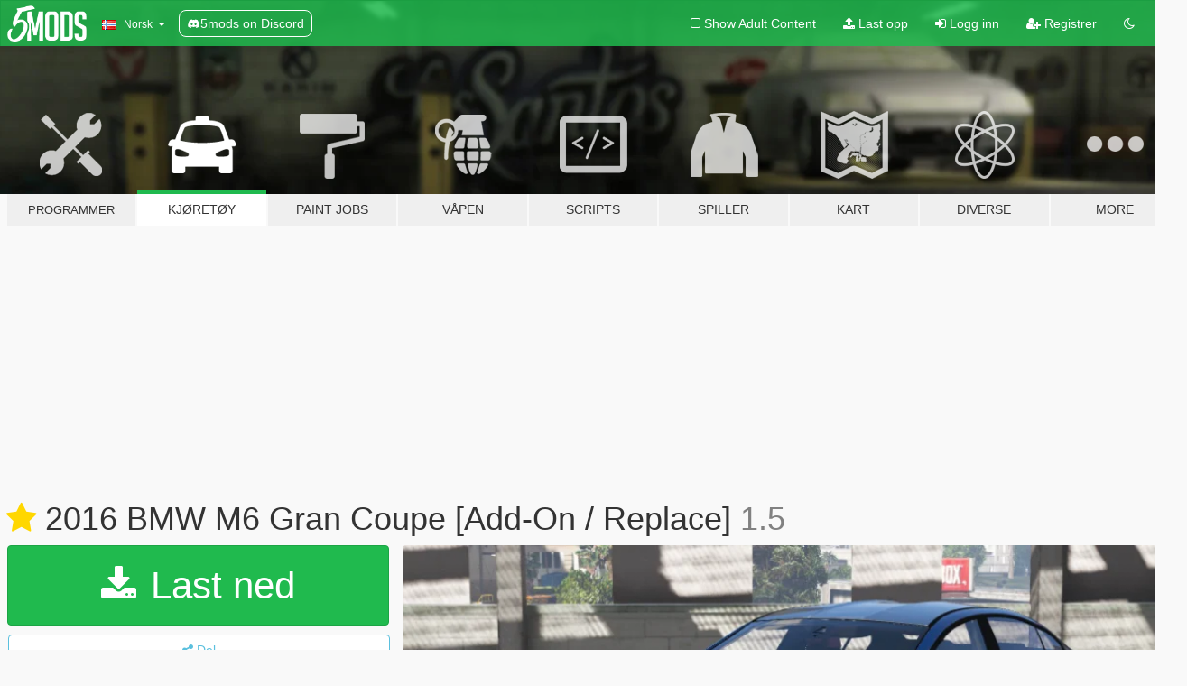

--- FILE ---
content_type: text/html; charset=utf-8
request_url: https://no.gta5-mods.com/vehicles/2016-bmw-m6-gran-coupe-add-on-replace
body_size: 18745
content:

<!DOCTYPE html>
<html lang="nb" dir="ltr">
<head>
	<title>
		2016 BMW M6 Gran Coupe [Add-On / Replace] - GTA5-Mods.com
	</title>

		<script
		  async
		  src="https://hb.vntsm.com/v4/live/vms/sites/gta5-mods.com/index.js"
        ></script>

        <script>
          self.__VM = self.__VM || [];
          self.__VM.push(function (admanager, scope) {
            scope.Config.buildPlacement((configBuilder) => {
              configBuilder.add("billboard");
              configBuilder.addDefaultOrUnique("mobile_mpu").setBreakPoint("mobile")
            }).display("top-ad");

            scope.Config.buildPlacement((configBuilder) => {
              configBuilder.add("leaderboard");
              configBuilder.addDefaultOrUnique("mobile_mpu").setBreakPoint("mobile")
            }).display("central-ad");

            scope.Config.buildPlacement((configBuilder) => {
              configBuilder.add("mpu");
              configBuilder.addDefaultOrUnique("mobile_mpu").setBreakPoint("mobile")
            }).display("side-ad");

            scope.Config.buildPlacement((configBuilder) => {
              configBuilder.add("leaderboard");
              configBuilder.addDefaultOrUnique("mpu").setBreakPoint({ mediaQuery: "max-width:1200px" })
            }).display("central-ad-2");

            scope.Config.buildPlacement((configBuilder) => {
              configBuilder.add("leaderboard");
              configBuilder.addDefaultOrUnique("mobile_mpu").setBreakPoint("mobile")
            }).display("bottom-ad");

            scope.Config.buildPlacement((configBuilder) => {
              configBuilder.add("desktop_takeover");
              configBuilder.addDefaultOrUnique("mobile_takeover").setBreakPoint("mobile")
            }).display("takeover-ad");

            scope.Config.get('mpu').display('download-ad-1');
          });
        </script>

	<meta charset="utf-8">
	<meta name="viewport" content="width=320, initial-scale=1.0, maximum-scale=1.0">
	<meta http-equiv="X-UA-Compatible" content="IE=edge">
	<meta name="msapplication-config" content="none">
	<meta name="theme-color" content="#20ba4e">
	<meta name="msapplication-navbutton-color" content="#20ba4e">
	<meta name="apple-mobile-web-app-capable" content="yes">
	<meta name="apple-mobile-web-app-status-bar-style" content="#20ba4e">
	<meta name="csrf-param" content="authenticity_token" />
<meta name="csrf-token" content="02QJSl9wD+J2g+w7f0SxH+UvWzOw513oqbYCVZI0s1iCcdEQ05zTl5m42l5tHatIHNPEJt8wr5BwyUllTvgDkg==" />
	    <!--suppress ALL -->

    <meta property="og:url" content="https://no.gta5-mods.com/vehicles/2016-bmw-m6-gran-coupe-add-on-replace">
    <meta property="og:title" content="2016 BMW M6 Gran Coupe [Add-On / Replace]">
    <meta property="og:description" content="My 3rd project for GTA V. To create this car I have sourced a BMW 6 Series gran coupe bodyshell and combined it with all the BMW M bodyparts of a M6 coupe from Forza Motorsport.   New in version 1.5 :  - Rear brake caliper postion adjusted - Dials emissive - Interior buttons emissive - Improved doorsills &amp;amp; interior adjustments - Small texture changes - Added sidemarkers  Add-On info:   Spawn name : m6gc Folder name : m6gc  ...">
    <meta property="og:site_name" content="GTA5-Mods.com">
    <meta property="og:image" content="https://img.gta5-mods.com/q75/images/2016-bmw-m6-gran-coupe-add-on-replace/19c9a0-19.png">

    <meta name="twitter:card" content="summary_large_image">
    <meta name="twitter:site" content="@5mods">
    <meta name="twitter:title" content="2016 BMW M6 Gran Coupe [Add-On / Replace]">
    <meta name="twitter:description" content="My 3rd project for GTA V. To create this car I have sourced a BMW 6 Series gran coupe bodyshell and combined it with all the BMW M bodyparts of a M6 coupe from Forza Motorsport.   New in version 1.5 :  - Rear brake caliper postion adjusted - Dials emissive - Interior buttons emissive - Improved doorsills &amp;amp; interior adjustments - Small texture changes - Added sidemarkers  Add-On info:   Spawn name : m6gc Folder name : m6gc  ...">
    <meta name="twitter:image" content="https://img.gta5-mods.com/q75/images/2016-bmw-m6-gran-coupe-add-on-replace/19c9a0-19.png">


	<link rel="shortcut icon" type="image/x-icon" href="https://images.gta5-mods.com/icons/favicon.png">
	<link rel="stylesheet" media="screen" href="/assets/application-7e510725ebc5c55e88a9fd87c027a2aa9e20126744fbac89762e0fd54819c399.css" />
	    <link rel="alternate" hreflang="id" href="https://id.gta5-mods.com/vehicles/2016-bmw-m6-gran-coupe-add-on-replace">
    <link rel="alternate" hreflang="ms" href="https://ms.gta5-mods.com/vehicles/2016-bmw-m6-gran-coupe-add-on-replace">
    <link rel="alternate" hreflang="bg" href="https://bg.gta5-mods.com/vehicles/2016-bmw-m6-gran-coupe-add-on-replace">
    <link rel="alternate" hreflang="ca" href="https://ca.gta5-mods.com/vehicles/2016-bmw-m6-gran-coupe-add-on-replace">
    <link rel="alternate" hreflang="cs" href="https://cs.gta5-mods.com/vehicles/2016-bmw-m6-gran-coupe-add-on-replace">
    <link rel="alternate" hreflang="da" href="https://da.gta5-mods.com/vehicles/2016-bmw-m6-gran-coupe-add-on-replace">
    <link rel="alternate" hreflang="de" href="https://de.gta5-mods.com/vehicles/2016-bmw-m6-gran-coupe-add-on-replace">
    <link rel="alternate" hreflang="el" href="https://el.gta5-mods.com/vehicles/2016-bmw-m6-gran-coupe-add-on-replace">
    <link rel="alternate" hreflang="en" href="https://www.gta5-mods.com/vehicles/2016-bmw-m6-gran-coupe-add-on-replace">
    <link rel="alternate" hreflang="es" href="https://es.gta5-mods.com/vehicles/2016-bmw-m6-gran-coupe-add-on-replace">
    <link rel="alternate" hreflang="fr" href="https://fr.gta5-mods.com/vehicles/2016-bmw-m6-gran-coupe-add-on-replace">
    <link rel="alternate" hreflang="gl" href="https://gl.gta5-mods.com/vehicles/2016-bmw-m6-gran-coupe-add-on-replace">
    <link rel="alternate" hreflang="ko" href="https://ko.gta5-mods.com/vehicles/2016-bmw-m6-gran-coupe-add-on-replace">
    <link rel="alternate" hreflang="hi" href="https://hi.gta5-mods.com/vehicles/2016-bmw-m6-gran-coupe-add-on-replace">
    <link rel="alternate" hreflang="it" href="https://it.gta5-mods.com/vehicles/2016-bmw-m6-gran-coupe-add-on-replace">
    <link rel="alternate" hreflang="hu" href="https://hu.gta5-mods.com/vehicles/2016-bmw-m6-gran-coupe-add-on-replace">
    <link rel="alternate" hreflang="mk" href="https://mk.gta5-mods.com/vehicles/2016-bmw-m6-gran-coupe-add-on-replace">
    <link rel="alternate" hreflang="nl" href="https://nl.gta5-mods.com/vehicles/2016-bmw-m6-gran-coupe-add-on-replace">
    <link rel="alternate" hreflang="nb" href="https://no.gta5-mods.com/vehicles/2016-bmw-m6-gran-coupe-add-on-replace">
    <link rel="alternate" hreflang="pl" href="https://pl.gta5-mods.com/vehicles/2016-bmw-m6-gran-coupe-add-on-replace">
    <link rel="alternate" hreflang="pt-BR" href="https://pt.gta5-mods.com/vehicles/2016-bmw-m6-gran-coupe-add-on-replace">
    <link rel="alternate" hreflang="ro" href="https://ro.gta5-mods.com/vehicles/2016-bmw-m6-gran-coupe-add-on-replace">
    <link rel="alternate" hreflang="ru" href="https://ru.gta5-mods.com/vehicles/2016-bmw-m6-gran-coupe-add-on-replace">
    <link rel="alternate" hreflang="sl" href="https://sl.gta5-mods.com/vehicles/2016-bmw-m6-gran-coupe-add-on-replace">
    <link rel="alternate" hreflang="fi" href="https://fi.gta5-mods.com/vehicles/2016-bmw-m6-gran-coupe-add-on-replace">
    <link rel="alternate" hreflang="sv" href="https://sv.gta5-mods.com/vehicles/2016-bmw-m6-gran-coupe-add-on-replace">
    <link rel="alternate" hreflang="vi" href="https://vi.gta5-mods.com/vehicles/2016-bmw-m6-gran-coupe-add-on-replace">
    <link rel="alternate" hreflang="tr" href="https://tr.gta5-mods.com/vehicles/2016-bmw-m6-gran-coupe-add-on-replace">
    <link rel="alternate" hreflang="uk" href="https://uk.gta5-mods.com/vehicles/2016-bmw-m6-gran-coupe-add-on-replace">
    <link rel="alternate" hreflang="zh-CN" href="https://zh.gta5-mods.com/vehicles/2016-bmw-m6-gran-coupe-add-on-replace">

  <script src="/javascripts/ads.js"></script>

		<!-- Nexus Google Tag Manager -->
		<script nonce="true">
//<![CDATA[
				window.dataLayer = window.dataLayer || [];

						window.dataLayer.push({
								login_status: 'Guest',
								user_id: undefined,
								gta5mods_id: undefined,
						});

//]]>
</script>
		<script nonce="true">
//<![CDATA[
				(function(w,d,s,l,i){w[l]=w[l]||[];w[l].push({'gtm.start':
				new Date().getTime(),event:'gtm.js'});var f=d.getElementsByTagName(s)[0],
				j=d.createElement(s),dl=l!='dataLayer'?'&l='+l:'';j.async=true;j.src=
				'https://www.googletagmanager.com/gtm.js?id='+i+dl;f.parentNode.insertBefore(j,f);
				})(window,document,'script','dataLayer','GTM-KCVF2WQ');

//]]>
</script>		<!-- End Nexus Google Tag Manager -->
</head>
<body class=" nb">
	<!-- Google Tag Manager (noscript) -->
	<noscript><iframe src="https://www.googletagmanager.com/ns.html?id=GTM-KCVF2WQ"
										height="0" width="0" style="display:none;visibility:hidden"></iframe></noscript>
	<!-- End Google Tag Manager (noscript) -->

<div id="page-cover"></div>
<div id="page-loading">
	<span class="graphic"></span>
	<span class="message">Laster...</span>
</div>

<div id="page-cover"></div>

<nav id="main-nav" class="navbar navbar-default">
  <div class="container">
    <div class="navbar-header">
      <a class="navbar-brand" href="/"></a>

      <ul class="nav navbar-nav">
        <li id="language-dropdown" class="dropdown">
          <a href="#language" class="dropdown-toggle" data-toggle="dropdown">
            <span class="famfamfam-flag-no icon"></span>&nbsp;
            <span class="language-name">Norsk</span>
            <span class="caret"></span>
          </a>

          <ul class="dropdown-menu dropdown-menu-with-footer">
                <li>
                  <a href="https://id.gta5-mods.com/vehicles/2016-bmw-m6-gran-coupe-add-on-replace">
                    <span class="famfamfam-flag-id"></span>
                    <span class="language-name">Bahasa Indonesia</span>
                  </a>
                </li>
                <li>
                  <a href="https://ms.gta5-mods.com/vehicles/2016-bmw-m6-gran-coupe-add-on-replace">
                    <span class="famfamfam-flag-my"></span>
                    <span class="language-name">Bahasa Melayu</span>
                  </a>
                </li>
                <li>
                  <a href="https://bg.gta5-mods.com/vehicles/2016-bmw-m6-gran-coupe-add-on-replace">
                    <span class="famfamfam-flag-bg"></span>
                    <span class="language-name">Български</span>
                  </a>
                </li>
                <li>
                  <a href="https://ca.gta5-mods.com/vehicles/2016-bmw-m6-gran-coupe-add-on-replace">
                    <span class="famfamfam-flag-catalonia"></span>
                    <span class="language-name">Català</span>
                  </a>
                </li>
                <li>
                  <a href="https://cs.gta5-mods.com/vehicles/2016-bmw-m6-gran-coupe-add-on-replace">
                    <span class="famfamfam-flag-cz"></span>
                    <span class="language-name">Čeština</span>
                  </a>
                </li>
                <li>
                  <a href="https://da.gta5-mods.com/vehicles/2016-bmw-m6-gran-coupe-add-on-replace">
                    <span class="famfamfam-flag-dk"></span>
                    <span class="language-name">Dansk</span>
                  </a>
                </li>
                <li>
                  <a href="https://de.gta5-mods.com/vehicles/2016-bmw-m6-gran-coupe-add-on-replace">
                    <span class="famfamfam-flag-de"></span>
                    <span class="language-name">Deutsch</span>
                  </a>
                </li>
                <li>
                  <a href="https://el.gta5-mods.com/vehicles/2016-bmw-m6-gran-coupe-add-on-replace">
                    <span class="famfamfam-flag-gr"></span>
                    <span class="language-name">Ελληνικά</span>
                  </a>
                </li>
                <li>
                  <a href="https://www.gta5-mods.com/vehicles/2016-bmw-m6-gran-coupe-add-on-replace">
                    <span class="famfamfam-flag-gb"></span>
                    <span class="language-name">English</span>
                  </a>
                </li>
                <li>
                  <a href="https://es.gta5-mods.com/vehicles/2016-bmw-m6-gran-coupe-add-on-replace">
                    <span class="famfamfam-flag-es"></span>
                    <span class="language-name">Español</span>
                  </a>
                </li>
                <li>
                  <a href="https://fr.gta5-mods.com/vehicles/2016-bmw-m6-gran-coupe-add-on-replace">
                    <span class="famfamfam-flag-fr"></span>
                    <span class="language-name">Français</span>
                  </a>
                </li>
                <li>
                  <a href="https://gl.gta5-mods.com/vehicles/2016-bmw-m6-gran-coupe-add-on-replace">
                    <span class="famfamfam-flag-es-gl"></span>
                    <span class="language-name">Galego</span>
                  </a>
                </li>
                <li>
                  <a href="https://ko.gta5-mods.com/vehicles/2016-bmw-m6-gran-coupe-add-on-replace">
                    <span class="famfamfam-flag-kr"></span>
                    <span class="language-name">한국어</span>
                  </a>
                </li>
                <li>
                  <a href="https://hi.gta5-mods.com/vehicles/2016-bmw-m6-gran-coupe-add-on-replace">
                    <span class="famfamfam-flag-in"></span>
                    <span class="language-name">हिन्दी</span>
                  </a>
                </li>
                <li>
                  <a href="https://it.gta5-mods.com/vehicles/2016-bmw-m6-gran-coupe-add-on-replace">
                    <span class="famfamfam-flag-it"></span>
                    <span class="language-name">Italiano</span>
                  </a>
                </li>
                <li>
                  <a href="https://hu.gta5-mods.com/vehicles/2016-bmw-m6-gran-coupe-add-on-replace">
                    <span class="famfamfam-flag-hu"></span>
                    <span class="language-name">Magyar</span>
                  </a>
                </li>
                <li>
                  <a href="https://mk.gta5-mods.com/vehicles/2016-bmw-m6-gran-coupe-add-on-replace">
                    <span class="famfamfam-flag-mk"></span>
                    <span class="language-name">Македонски</span>
                  </a>
                </li>
                <li>
                  <a href="https://nl.gta5-mods.com/vehicles/2016-bmw-m6-gran-coupe-add-on-replace">
                    <span class="famfamfam-flag-nl"></span>
                    <span class="language-name">Nederlands</span>
                  </a>
                </li>
                <li>
                  <a href="https://no.gta5-mods.com/vehicles/2016-bmw-m6-gran-coupe-add-on-replace">
                    <span class="famfamfam-flag-no"></span>
                    <span class="language-name">Norsk</span>
                  </a>
                </li>
                <li>
                  <a href="https://pl.gta5-mods.com/vehicles/2016-bmw-m6-gran-coupe-add-on-replace">
                    <span class="famfamfam-flag-pl"></span>
                    <span class="language-name">Polski</span>
                  </a>
                </li>
                <li>
                  <a href="https://pt.gta5-mods.com/vehicles/2016-bmw-m6-gran-coupe-add-on-replace">
                    <span class="famfamfam-flag-br"></span>
                    <span class="language-name">Português do Brasil</span>
                  </a>
                </li>
                <li>
                  <a href="https://ro.gta5-mods.com/vehicles/2016-bmw-m6-gran-coupe-add-on-replace">
                    <span class="famfamfam-flag-ro"></span>
                    <span class="language-name">Română</span>
                  </a>
                </li>
                <li>
                  <a href="https://ru.gta5-mods.com/vehicles/2016-bmw-m6-gran-coupe-add-on-replace">
                    <span class="famfamfam-flag-ru"></span>
                    <span class="language-name">Русский</span>
                  </a>
                </li>
                <li>
                  <a href="https://sl.gta5-mods.com/vehicles/2016-bmw-m6-gran-coupe-add-on-replace">
                    <span class="famfamfam-flag-si"></span>
                    <span class="language-name">Slovenščina</span>
                  </a>
                </li>
                <li>
                  <a href="https://fi.gta5-mods.com/vehicles/2016-bmw-m6-gran-coupe-add-on-replace">
                    <span class="famfamfam-flag-fi"></span>
                    <span class="language-name">Suomi</span>
                  </a>
                </li>
                <li>
                  <a href="https://sv.gta5-mods.com/vehicles/2016-bmw-m6-gran-coupe-add-on-replace">
                    <span class="famfamfam-flag-se"></span>
                    <span class="language-name">Svenska</span>
                  </a>
                </li>
                <li>
                  <a href="https://vi.gta5-mods.com/vehicles/2016-bmw-m6-gran-coupe-add-on-replace">
                    <span class="famfamfam-flag-vn"></span>
                    <span class="language-name">Tiếng Việt</span>
                  </a>
                </li>
                <li>
                  <a href="https://tr.gta5-mods.com/vehicles/2016-bmw-m6-gran-coupe-add-on-replace">
                    <span class="famfamfam-flag-tr"></span>
                    <span class="language-name">Türkçe</span>
                  </a>
                </li>
                <li>
                  <a href="https://uk.gta5-mods.com/vehicles/2016-bmw-m6-gran-coupe-add-on-replace">
                    <span class="famfamfam-flag-ua"></span>
                    <span class="language-name">Українська</span>
                  </a>
                </li>
                <li>
                  <a href="https://zh.gta5-mods.com/vehicles/2016-bmw-m6-gran-coupe-add-on-replace">
                    <span class="famfamfam-flag-cn"></span>
                    <span class="language-name">中文</span>
                  </a>
                </li>
          </ul>
        </li>
        <li class="discord-link">
          <a href="https://discord.gg/2PR7aMzD4U" target="_blank" rel="noreferrer">
            <img src="https://images.gta5-mods.com/site/discord-header.svg" height="15px" alt="">
            <span>5mods on Discord</span>
          </a>
        </li>
      </ul>
    </div>

    <ul class="nav navbar-nav navbar-right">
        <li>
          <a href="/adult_filter" title="Light mode">
              <span class="fa fa-square-o"></span>
            <span>Show Adult <span class="adult-filter__content-text">Content</span></span>
          </a>
        </li>
      <li class="hidden-xs">
        <a href="/upload">
          <span class="icon fa fa-upload"></span>
          Last opp
        </a>
      </li>

        <li>
          <a href="/login?r=/vehicles/2016-bmw-m6-gran-coupe-add-on-replace">
            <span class="icon fa fa-sign-in"></span>
            <span class="login-text">Logg inn</span>
          </a>
        </li>

        <li class="hidden-xs">
          <a href="/register?r=/vehicles/2016-bmw-m6-gran-coupe-add-on-replace">
            <span class="icon fa fa-user-plus"></span>
            Registrer
          </a>
        </li>

        <li>
            <a href="/dark_mode" title="Dark mode">
              <span class="fa fa-moon-o"></span>
            </a>
        </li>

      <li id="search-dropdown">
        <a href="#search" class="dropdown-toggle" data-toggle="dropdown">
          <span class="fa fa-search"></span>
        </a>

        <div class="dropdown-menu">
          <div class="form-inline">
            <div class="form-group">
              <div class="input-group">
                <div class="input-group-addon"><span  class="fa fa-search"></span></div>
                <input type="text" class="form-control" placeholder="Søk GTA 5 mods ...">
              </div>
            </div>
            <button type="submit" class="btn btn-primary">
              Søk
            </button>
          </div>
        </div>
      </li>
    </ul>
  </div>
</nav>

<div id="banner" class="vehicles">
  <div class="container hidden-xs">
    <div id="intro">
      <h1 class="styled">Velkommen til GTA5-Mods.com</h1>
      <p>Velg en av følgende kategoriene for å begynne å bla gjennom de nyeste GTA 5 mods:</p>
    </div>
  </div>

  <div class="container">
    <ul id="navigation" class="clearfix nb">
        <li class="tools ">
          <a href="/tools">
            <span class="icon-category"></span>
            <span class="label-border"></span>
            <span class="label-category lg-small md-small">
              <span>Programmer</span>
            </span>
          </a>
        </li>
        <li class="vehicles active">
          <a href="/vehicles">
            <span class="icon-category"></span>
            <span class="label-border"></span>
            <span class="label-category ">
              <span>Kjøretøy</span>
            </span>
          </a>
        </li>
        <li class="paintjobs ">
          <a href="/paintjobs">
            <span class="icon-category"></span>
            <span class="label-border"></span>
            <span class="label-category ">
              <span>Paint Jobs</span>
            </span>
          </a>
        </li>
        <li class="weapons ">
          <a href="/weapons">
            <span class="icon-category"></span>
            <span class="label-border"></span>
            <span class="label-category ">
              <span>Våpen</span>
            </span>
          </a>
        </li>
        <li class="scripts ">
          <a href="/scripts">
            <span class="icon-category"></span>
            <span class="label-border"></span>
            <span class="label-category ">
              <span>Scripts</span>
            </span>
          </a>
        </li>
        <li class="player ">
          <a href="/player">
            <span class="icon-category"></span>
            <span class="label-border"></span>
            <span class="label-category ">
              <span>Spiller</span>
            </span>
          </a>
        </li>
        <li class="maps ">
          <a href="/maps">
            <span class="icon-category"></span>
            <span class="label-border"></span>
            <span class="label-category ">
              <span>Kart</span>
            </span>
          </a>
        </li>
        <li class="misc ">
          <a href="/misc">
            <span class="icon-category"></span>
            <span class="label-border"></span>
            <span class="label-category ">
              <span>Diverse</span>
            </span>
          </a>
        </li>
      <li id="more-dropdown" class="more dropdown">
        <a href="#more" class="dropdown-toggle" data-toggle="dropdown">
          <span class="icon-category"></span>
          <span class="label-border"></span>
          <span class="label-category ">
            <span>More</span>
          </span>
        </a>

        <ul class="dropdown-menu pull-right">
          <li>
            <a href="http://www.gta5cheats.com" target="_blank">
              <span class="fa fa-external-link"></span>
              GTA 5 Cheats
            </a>
          </li>
        </ul>
      </li>
    </ul>
  </div>
</div>

<div id="content">
  


<div id="file" class="container" data-user-file-id="42267">
  <div class="clearfix">
      <div id="top-ad" class="ad-container"></div>

    <h1>
      <a class="fa fa-star featured-star" title="Featured on 26. mai 2017" href="/all/tags/featured"></a>
      2016 BMW M6 Gran Coupe [Add-On / Replace]
      <span class="version">1.5</span>

    </h1>
  </div>


    <div id="file-container" class="row">
      <div class="col-sm-5 col-lg-4">

          <a href="/vehicles/2016-bmw-m6-gran-coupe-add-on-replace/download/74103" class="btn btn-primary btn-download" >
            <span class="fa fa-download"></span>
            Last ned
          </a>

        <div class="file-actions">

          <div class="row">
            <div class="col-xs-12 share-container">
              <div id="share-list">
                <ul>
                  <li>
                    <a href="#share-facebook" class="facebook" title="Del på Facebook">
                      <span class="fa fa-facebook"></span>
                    </a>
                  </li>
                  <li>
                    <a href="#share-twitter" class="twitter" title="Del på Twitter" data-text="2016 BMW M6 Gran Coupe [Add-On / Replace]">
                      <span class="fa fa-twitter"></span>
                    </a>
                  </li>
                  <li>
                    <a href="#share-vk" class="vk" title="Del på VKontakte">
                      <span class="fa fa-vk"></span>
                    </a>
                  </li>
                </ul>
              </div>

              <button class="btn btn-o-info btn-block">
                <span class="fa fa-share-alt "></span>
                <span>Del</span>
              </button>
            </div>

          </div>
        </div>
        <div class="panel panel-default">
          <div class="panel-body">
            <div class="user-panel row">
              <div class="col-xs-3">
                <a href="/users/Mrjappie241">
                  <img class="img-responsive" src="https://img.gta5-mods.com/q75-w100-h100-cfill/avatars/298168/45beef-profile.png" alt="45beef profile" />
                </a>
              </div>
              <div class="col-xs-9">
                <a class="username" href="/users/Mrjappie241">Mrjappie241</a>
                  <br/>
                  <div class="user-social">
                    










<a title="Discord Server" target="_blank" href="https://discord.gg/Mrjappie241#4141"><span class="fa fa-discord size-30"></span></a>

                  </div>

                  

                    <div class="button-donate">
                      
<div class="paypal-button-widget">
  <form method="post" action="https://www.paypal.com/cgi-bin/webscr" target="_blank">
    <input type="hidden" name="item_name" value="Donation for 2016 BMW M6 Gran Coupe [Add-On / Replace] [GTA5-Mods.com]">
    <input type="hidden" name="lc" value="nb_NO">
    <input type="hidden" name="no_shipping" value="1">
    <input type="hidden" name="cmd" value="_donations">
    <input type="hidden" name="business" value="Jasperspanjers@live.com">
    <input type="hidden" name="bn" value="JavaScriptButtons_donate">
    <input type="hidden" name="notify_url" value="https://www.gta5-mods.com/ipn">
    <input type="hidden" name="custom" value="[298168, -1, 42267]">
    <button class="paypal-button paypal-style-primary paypal-size-small" type="submit" dir="ltr">
        <span class="paypal-button-logo">
          <img src="[data-uri]">
        </span><span class="paypal-button-content" dir="auto">
          Doner med <img alt="PayPal" src="[data-uri]" />
        </span>
    </button>
  </form>
</div>
                    </div>

              </div>
            </div>
          </div>
        </div>

          <div class="panel panel-default hidden-xs">
            <div class="panel-body">
  <h3 class="mt-0">
    <i class="fa fa-list-alt"></i>
    <span class="translation_missing" title="translation missing: nb.user_file.all_versions">All Versions</span>
  </h3>
      <div class="well pull-left file-version-container ">
        <div class="pull-left">
          <i class="fa fa-file"></i>&nbsp;1.5 <span>(current)</span>
          <p>
            <span class="num-downloads">43 291 nedlastninger <span class="file-size">, 42 MB</span></span>
            <br/><span class="num-downloads"> 7. august 2019</span>
          </p>
        </div>
        <div class="pull-right" >
                  <a target="_blank" href="https://www.virustotal.com/file/c0a774aa1ea2134aabab73c2116e8c6c5310e183b1a046a7cd3d4ffe3c739ba2/analysis/1565214684/"><i data-container="body" data-trigger="hover" data-toggle="popover" data-placement="top" data-html="true" data-title="<b class='color-success'>This file is safe <i class='fa fa-check-circle-o'></i></b>" data-content="<i>This file has been scanned for viruses and is safe to download.</i>" class="fa fa-shield vt-version"></i></a>

              <a target="_blank" href="/vehicles/2016-bmw-m6-gran-coupe-add-on-replace/download/74103"><i class="fa fa-download download-version"></i></a>
        </div>
      </div>
      <div class="well pull-left file-version-container ">
        <div class="pull-left">
          <i class="fa fa-file"></i>&nbsp;1.4 
          <p>
            <span class="num-downloads">23 751 nedlastninger <span class="file-size">, 39,4 MB</span></span>
            <br/><span class="num-downloads">25. mai 2017</span>
          </p>
        </div>
        <div class="pull-right" >
                  <a target="_blank" href="https://www.virustotal.com/file/7f0c60035c32f1936af9a6400a571ca5219737bdf3a2f76829713c7423f09ba8/analysis/1498664549/"><i data-container="body" data-trigger="hover" data-toggle="popover" data-placement="top" data-html="true" data-title="<b class='color-success'>This file is safe <i class='fa fa-check-circle-o'></i></b>" data-content="<i>This file has been scanned for viruses and is safe to download.</i>" class="fa fa-shield vt-version"></i></a>

              <a target="_blank" href="/vehicles/2016-bmw-m6-gran-coupe-add-on-replace/download/1249"><i class="fa fa-download download-version"></i></a>
        </div>
      </div>
</div>
          </div>

          <div id="side-ad" class="ad-container"></div>

        <div class="file-list">
            <div class="col-xs-12 hidden-xs">
              <h4>More mods by <a class="username" href="/users/Mrjappie241">Mrjappie241</a>:</h4>
                
<div class="file-list-obj">
  <a href="/vehicles/2000-audi-s4-add-on-replace" title="2000 Audi S4 [Add-on / Replace]" class="preview empty">

    <img title="2000 Audi S4 [Add-on / Replace]" class="img-responsive" alt="2000 Audi S4 [Add-on / Replace]" src="https://img.gta5-mods.com/q75-w500-h333-cfill/images/2000-audi-s4-add-on-replace/2c4a39-F_xIK6jxWUigVe1SkwuJ8g_0_0.jpg" />

      <ul class="categories">
            <li>Bil</li>
            <li>Audi</li>
            <li>Add-On</li>
      </ul>

      <div class="stats">
        <div>
            <span title="4.93 star rating">
              <span class="fa fa-star"></span> 4.93
            </span>
        </div>
        <div>
          <span title="18 904 Nedlastinger">
            <span class="fa fa-download"></span> 18 904
          </span>
          <span class="stats-likes" title="169 Liker">
            <span class="fa fa-thumbs-up"></span> 169
          </span>
        </div>
      </div>

  </a>
  <div class="details">
    <div class="top">
      <div class="name">
        <a href="/vehicles/2000-audi-s4-add-on-replace" title="2000 Audi S4 [Add-on / Replace]">
          <span dir="ltr">2000 Audi S4 [Add-on / Replace]</span>
        </a>
      </div>
        <div class="version" dir="ltr" title="1.0">1.0</div>
    </div>
    <div class="bottom">
      <span class="bottom-by">By</span> <a href="/users/Mrjappie241" title="Mrjappie241">Mrjappie241</a>
    </div>
  </div>
</div>
                
<div class="file-list-obj">
  <a href="/vehicles/2012-volvo-vnl-780-truck-livery-add-on-replace" title="2012 Volvo VNL 780  [Add-On /Replace | LODs |  Extras | Template]" class="preview empty">

    <img title="2012 Volvo VNL 780  [Add-On /Replace | LODs |  Extras | Template]" class="img-responsive" alt="2012 Volvo VNL 780  [Add-On /Replace | LODs |  Extras | Template]" src="https://img.gta5-mods.com/q75-w500-h333-cfill/images/2012-volvo-vnl-780-truck-livery-add-on-replace/8aa2fe-vnl.jpg" />

      <ul class="categories">
            <li>Add-On</li>
            <li>Lastebil</li>
            <li>Volvo</li>
      </ul>

      <div class="stats">
        <div>
            <span title="5.0 star rating">
              <span class="fa fa-star"></span> 5.0
            </span>
        </div>
        <div>
          <span title="44 249 Nedlastinger">
            <span class="fa fa-download"></span> 44 249
          </span>
          <span class="stats-likes" title="343 Liker">
            <span class="fa fa-thumbs-up"></span> 343
          </span>
        </div>
      </div>

  </a>
  <div class="details">
    <div class="top">
      <div class="name">
        <a href="/vehicles/2012-volvo-vnl-780-truck-livery-add-on-replace" title="2012 Volvo VNL 780  [Add-On /Replace | LODs |  Extras | Template]">
          <span dir="ltr">2012 Volvo VNL 780  [Add-On /Replace | LODs |  Extras | Template]</span>
        </a>
      </div>
        <div class="version" dir="ltr" title="2.0">2.0</div>
    </div>
    <div class="bottom">
      <span class="bottom-by">By</span> <a href="/users/Mrjappie241" title="Mrjappie241">Mrjappie241</a>
    </div>
  </div>
</div>
                
<div class="file-list-obj">
  <a href="/vehicles/1987-mercedes-benz-300ce-amg-6-0-hammer-2-pack-lods-add-on-replace-fivem" title="1987 Mercedes-Benz 300CE AMG 6.0 &quot;Hammer&quot; 2-Pack [ Add-On / Replace | FiveM | LODs]" class="preview empty">

    <img title="1987 Mercedes-Benz 300CE AMG 6.0 &quot;Hammer&quot; 2-Pack [ Add-On / Replace | FiveM | LODs]" class="img-responsive" alt="1987 Mercedes-Benz 300CE AMG 6.0 &quot;Hammer&quot; 2-Pack [ Add-On / Replace | FiveM | LODs]" src="https://img.gta5-mods.com/q75-w500-h333-cfill/images/1987-mercedes-benz-300ce-amg-6-0-hammer-2-pack-lods-add-on-replace-fivem/a45070-amg.jpg" />

      <ul class="categories">
            <li>Add-On</li>
            <li>Bil</li>
            <li>Mercedes-Benz</li>
            <li>Featured</li>
      </ul>

      <div class="stats">
        <div>
            <span title="4.88 star rating">
              <span class="fa fa-star"></span> 4.88
            </span>
        </div>
        <div>
          <span title="31 590 Nedlastinger">
            <span class="fa fa-download"></span> 31 590
          </span>
          <span class="stats-likes" title="257 Liker">
            <span class="fa fa-thumbs-up"></span> 257
          </span>
        </div>
      </div>

  </a>
  <div class="details">
    <div class="top">
      <div class="name">
        <a href="/vehicles/1987-mercedes-benz-300ce-amg-6-0-hammer-2-pack-lods-add-on-replace-fivem" title="1987 Mercedes-Benz 300CE AMG 6.0 &quot;Hammer&quot; 2-Pack [ Add-On / Replace | FiveM | LODs]">
          <span dir="ltr">1987 Mercedes-Benz 300CE AMG 6.0 &quot;Hammer&quot; 2-Pack [ Add-On / Replace | FiveM | LODs]</span>
        </a>
      </div>
        <div class="version" dir="ltr" title="1.1">1.1</div>
    </div>
    <div class="bottom">
      <span class="bottom-by">By</span> <a href="/users/Mrjappie241" title="Mrjappie241">Mrjappie241</a>
    </div>
  </div>
</div>
                
<div class="file-list-obj">
  <a href="/vehicles/2019-mercedes-benz-cls-53-amg-4matic-add-on-replace" title="2019 Mercedes-Benz CLS 53 AMG 4MATIC+ [Add-On / Replace]" class="preview empty">

    <img title="2019 Mercedes-Benz CLS 53 AMG 4MATIC+ [Add-On / Replace]" class="img-responsive" alt="2019 Mercedes-Benz CLS 53 AMG 4MATIC+ [Add-On / Replace]" src="https://img.gta5-mods.com/q75-w500-h333-cfill/images/2019-mercedes-benz-cls-53-amg-4matic-add-on-replace/4919d1-13.jpg" />

      <ul class="categories">
            <li>Add-On</li>
            <li>Bil</li>
            <li>Mercedes-Benz</li>
      </ul>

      <div class="stats">
        <div>
            <span title="4.78 star rating">
              <span class="fa fa-star"></span> 4.78
            </span>
        </div>
        <div>
          <span title="60 854 Nedlastinger">
            <span class="fa fa-download"></span> 60 854
          </span>
          <span class="stats-likes" title="299 Liker">
            <span class="fa fa-thumbs-up"></span> 299
          </span>
        </div>
      </div>

  </a>
  <div class="details">
    <div class="top">
      <div class="name">
        <a href="/vehicles/2019-mercedes-benz-cls-53-amg-4matic-add-on-replace" title="2019 Mercedes-Benz CLS 53 AMG 4MATIC+ [Add-On / Replace]">
          <span dir="ltr">2019 Mercedes-Benz CLS 53 AMG 4MATIC+ [Add-On / Replace]</span>
        </a>
      </div>
        <div class="version" dir="ltr" title="1.1">1.1</div>
    </div>
    <div class="bottom">
      <span class="bottom-by">By</span> <a href="/users/Mrjappie241" title="Mrjappie241">Mrjappie241</a>
    </div>
  </div>
</div>
                
<div class="file-list-obj">
  <a href="/vehicles/2016-chevrolet-express-3500-box-truck-add-on-replace-template-extras" title="2016 Chevrolet Express 3500 Truck Pack [Add-On / Replace | Extras | Template | Unlocked]" class="preview empty">

    <img title="2016 Chevrolet Express 3500 Truck Pack [Add-On / Replace | Extras | Template | Unlocked]" class="img-responsive" alt="2016 Chevrolet Express 3500 Truck Pack [Add-On / Replace | Extras | Template | Unlocked]" src="https://img.gta5-mods.com/q75-w500-h333-cfill/images/2016-chevrolet-express-3500-box-truck-add-on-replace-template-extras/d82f8e-29.jpg" />

      <ul class="categories">
            <li>Bil</li>
            <li>Chevrolet</li>
      </ul>

      <div class="stats">
        <div>
            <span title="4.89 star rating">
              <span class="fa fa-star"></span> 4.89
            </span>
        </div>
        <div>
          <span title="7 868 Nedlastinger">
            <span class="fa fa-download"></span> 7 868
          </span>
          <span class="stats-likes" title="105 Liker">
            <span class="fa fa-thumbs-up"></span> 105
          </span>
        </div>
      </div>

  </a>
  <div class="details">
    <div class="top">
      <div class="name">
        <a href="/vehicles/2016-chevrolet-express-3500-box-truck-add-on-replace-template-extras" title="2016 Chevrolet Express 3500 Truck Pack [Add-On / Replace | Extras | Template | Unlocked]">
          <span dir="ltr">2016 Chevrolet Express 3500 Truck Pack [Add-On / Replace | Extras | Template | Unlocked]</span>
        </a>
      </div>
        <div class="version" dir="ltr" title="1.2">1.2</div>
    </div>
    <div class="bottom">
      <span class="bottom-by">By</span> <a href="/users/Mrjappie241" title="Mrjappie241">Mrjappie241</a>
    </div>
  </div>
</div>
            </div>

        </div>
      </div>

      <div class="col-sm-7 col-lg-8">
          <div id="file-media">
            <!-- Cover Media -->
            <div class="text-center">

                <a target="_blank" class="thumbnail mfp-image cover-media" title="2016 BMW M6 Gran Coupe [Add-On / Replace]" href="https://img.gta5-mods.com/q95/images/2016-bmw-m6-gran-coupe-add-on-replace/19c9a0-19.png"><img class="img-responsive" src="https://img.gta5-mods.com/q85-w800/images/2016-bmw-m6-gran-coupe-add-on-replace/19c9a0-19.png" alt="19c9a0 19" /></a>
            </div>

            <!-- Remaining Media -->
              <div class="media-thumbnails row">
                    <div class="col-xs-4 col-md-2">
                      <a target="_blank" class="thumbnail mfp-image" title="2016 BMW M6 Gran Coupe [Add-On / Replace]" href="https://img.gta5-mods.com/q95/images/2016-bmw-m6-gran-coupe-add-on-replace/3512d7-1.png"><img class="img-responsive" src="https://img.gta5-mods.com/q75-w350-h233-cfill/images/2016-bmw-m6-gran-coupe-add-on-replace/3512d7-1.png" alt="3512d7 1" /></a>
                    </div>
                    <div class="col-xs-4 col-md-2">
                      <a target="_blank" class="thumbnail mfp-image" title="2016 BMW M6 Gran Coupe [Add-On / Replace]" href="https://img.gta5-mods.com/q95/images/2016-bmw-m6-gran-coupe-add-on-replace/3512d7-5.jpg"><img class="img-responsive" src="https://img.gta5-mods.com/q75-w350-h233-cfill/images/2016-bmw-m6-gran-coupe-add-on-replace/3512d7-5.jpg" alt="3512d7 5" /></a>
                    </div>
                    <div class="col-xs-4 col-md-2">
                      <a target="_blank" class="thumbnail mfp-image" title="2016 BMW M6 Gran Coupe [Add-On / Replace]" href="https://img.gta5-mods.com/q95/images/2016-bmw-m6-gran-coupe-add-on-replace/3512d7-4.jpg"><img class="img-responsive" src="https://img.gta5-mods.com/q75-w350-h233-cfill/images/2016-bmw-m6-gran-coupe-add-on-replace/3512d7-4.jpg" alt="3512d7 4" /></a>
                    </div>
                    <div class="col-xs-4 col-md-2">
                      <a target="_blank" class="thumbnail mfp-image" title="2016 BMW M6 Gran Coupe [Add-On / Replace]" href="https://img.gta5-mods.com/q95/images/2016-bmw-m6-gran-coupe-add-on-replace/3512d7-6.jpg"><img class="img-responsive" src="https://img.gta5-mods.com/q75-w350-h233-cfill/images/2016-bmw-m6-gran-coupe-add-on-replace/3512d7-6.jpg" alt="3512d7 6" /></a>
                    </div>
                    <div class="col-xs-4 col-md-2">
                      <a target="_blank" class="thumbnail mfp-image" title="2016 BMW M6 Gran Coupe [Add-On / Replace]" href="https://img.gta5-mods.com/q95/images/2016-bmw-m6-gran-coupe-add-on-replace/3512d7-3.jpg"><img class="img-responsive" src="https://img.gta5-mods.com/q75-w350-h233-cfill/images/2016-bmw-m6-gran-coupe-add-on-replace/3512d7-3.jpg" alt="3512d7 3" /></a>
                    </div>
                    <div class="col-xs-4 col-md-2">
                      <a target="_blank" class="thumbnail mfp-image" title="2016 BMW M6 Gran Coupe [Add-On / Replace]" href="https://img.gta5-mods.com/q95/images/2016-bmw-m6-gran-coupe-add-on-replace/3512d7-7.jpg"><img class="img-responsive" src="https://img.gta5-mods.com/q75-w350-h233-cfill/images/2016-bmw-m6-gran-coupe-add-on-replace/3512d7-7.jpg" alt="3512d7 7" /></a>
                    </div>

                  <div class="extra-media collapse">
                        <div class="col-xs-4 col-md-2">
                          <a target="_blank" class="thumbnail mfp-image" title="2016 BMW M6 Gran Coupe [Add-On / Replace]" href="https://img.gta5-mods.com/q95/images/2016-bmw-m6-gran-coupe-add-on-replace/3512d7-8.jpg"><img class="img-responsive" src="https://img.gta5-mods.com/q75-w350-h233-cfill/images/2016-bmw-m6-gran-coupe-add-on-replace/3512d7-8.jpg" alt="3512d7 8" /></a>
                        </div>
                        <div class="col-xs-4 col-md-2">
                          <a target="_blank" class="thumbnail mfp-image" title="2016 BMW M6 Gran Coupe [Add-On / Replace]" href="https://img.gta5-mods.com/q95/images/2016-bmw-m6-gran-coupe-add-on-replace/3512d7-9.jpg"><img class="img-responsive" src="https://img.gta5-mods.com/q75-w350-h233-cfill/images/2016-bmw-m6-gran-coupe-add-on-replace/3512d7-9.jpg" alt="3512d7 9" /></a>
                        </div>
                        <div class="col-xs-4 col-md-2">
                          <a target="_blank" class="thumbnail mfp-image" title="2016 BMW M6 Gran Coupe [Add-On / Replace]" href="https://img.gta5-mods.com/q95/images/2016-bmw-m6-gran-coupe-add-on-replace/3512d7-13.jpg"><img class="img-responsive" src="https://img.gta5-mods.com/q75-w350-h233-cfill/images/2016-bmw-m6-gran-coupe-add-on-replace/3512d7-13.jpg" alt="3512d7 13" /></a>
                        </div>
                        <div class="col-xs-4 col-md-2">
                          <a target="_blank" class="thumbnail mfp-image" title="2016 BMW M6 Gran Coupe [Add-On / Replace]" href="https://img.gta5-mods.com/q95/images/2016-bmw-m6-gran-coupe-add-on-replace/3512d7-12.jpg"><img class="img-responsive" src="https://img.gta5-mods.com/q75-w350-h233-cfill/images/2016-bmw-m6-gran-coupe-add-on-replace/3512d7-12.jpg" alt="3512d7 12" /></a>
                        </div>
                        <div class="col-xs-4 col-md-2">
                          <a target="_blank" class="thumbnail mfp-image" title="2016 BMW M6 Gran Coupe [Add-On / Replace]" href="https://img.gta5-mods.com/q95/images/2016-bmw-m6-gran-coupe-add-on-replace/3512d7-14.jpg"><img class="img-responsive" src="https://img.gta5-mods.com/q75-w350-h233-cfill/images/2016-bmw-m6-gran-coupe-add-on-replace/3512d7-14.jpg" alt="3512d7 14" /></a>
                        </div>
                        <div class="col-xs-4 col-md-2">
                          <a target="_blank" class="thumbnail mfp-image" title="2016 BMW M6 Gran Coupe [Add-On / Replace]" href="https://img.gta5-mods.com/q95/images/2016-bmw-m6-gran-coupe-add-on-replace/3512d7-15.jpg"><img class="img-responsive" src="https://img.gta5-mods.com/q75-w350-h233-cfill/images/2016-bmw-m6-gran-coupe-add-on-replace/3512d7-15.jpg" alt="3512d7 15" /></a>
                        </div>
                        <div class="col-xs-4 col-md-2">
                          
  <a href="https://www.youtube.com/watch?v=dfwI8zIDPLg" class="thumbnail mfp-iframe" data-video-source="YOUTUBE" data-video-source-id="dfwI8zIDPLg" data-username="Mrjappie241">
    
    <span class="play-button fa fa-youtube-play"></span>
    <img class="img-responsive" src="https://img.youtube.com/vi/dfwI8zIDPLg/mqdefault.jpg" alt="Mqdefault" />
  </a>


                        </div>
                        <div class="col-xs-4 col-md-2">
                          
  <a href="https://www.youtube.com/watch?v=FJ8AqU00KXo" class="thumbnail mfp-iframe" data-video-source="YOUTUBE" data-video-source-id="FJ8AqU00KXo" data-username="bug_bug">
    
    <span class="play-button fa fa-youtube-play"></span>
    <img class="img-responsive" src="https://img.youtube.com/vi/FJ8AqU00KXo/mqdefault.jpg" alt="Mqdefault" />
  </a>


                        </div>
                        <div class="col-xs-4 col-md-2">
                          
  <a href="https://www.youtube.com/watch?v=zyKpQJkSeMo" class="thumbnail mfp-iframe" data-video-source="YOUTUBE" data-video-source-id="zyKpQJkSeMo" data-username="gtadjar">
    
    <span class="play-button fa fa-youtube-play"></span>
    <img class="img-responsive" src="https://img.youtube.com/vi/zyKpQJkSeMo/mqdefault.jpg" alt="Mqdefault" />
  </a>


                        </div>
                        <div class="col-xs-4 col-md-2">
                          
  <a href="https://www.youtube.com/watch?v=CyUww6U1tNM" class="thumbnail mfp-iframe" data-video-source="YOUTUBE" data-video-source-id="CyUww6U1tNM" data-username="Gamer951">
    
    <span class="play-button fa fa-youtube-play"></span>
    <img class="img-responsive" src="https://img.youtube.com/vi/CyUww6U1tNM/mqdefault.jpg" alt="Mqdefault" />
  </a>


                        </div>
                        <div class="col-xs-4 col-md-2">
                          
  <a href="https://www.youtube.com/watch?v=UJTKqKicjBE" class="thumbnail mfp-iframe" data-video-source="YOUTUBE" data-video-source-id="UJTKqKicjBE" data-username="EnRo">
    
    <span class="play-button fa fa-youtube-play"></span>
    <img class="img-responsive" src="https://img.youtube.com/vi/UJTKqKicjBE/mqdefault.jpg" alt="Mqdefault" />
  </a>


                        </div>
                        <div class="col-xs-4 col-md-2">
                          
  <a href="https://www.youtube.com/watch?v=OqhgNgd6_yc" class="thumbnail mfp-iframe" data-video-source="YOUTUBE" data-video-source-id="OqhgNgd6_yc" data-username="1w1w1w">
    
    <span class="play-button fa fa-youtube-play"></span>
    <img class="img-responsive" src="https://img.youtube.com/vi/OqhgNgd6_yc/mqdefault.jpg" alt="Mqdefault" />
  </a>


                        </div>
                        <div class="col-xs-4 col-md-2">
                          
  <a href="https://www.youtube.com/watch?v=_5EZPrhth6k" class="thumbnail mfp-iframe" data-video-source="YOUTUBE" data-video-source-id="_5EZPrhth6k" data-username="GhostEvil">
    
    <span class="play-button fa fa-youtube-play"></span>
    <img class="img-responsive" src="https://img.youtube.com/vi/_5EZPrhth6k/mqdefault.jpg" alt="Mqdefault" />
  </a>


                        </div>
                        <div class="col-xs-4 col-md-2">
                          
  <a href="https://www.youtube.com/watch?v=50YmcWtDgjs" class="thumbnail mfp-iframe" data-video-source="YOUTUBE" data-video-source-id="50YmcWtDgjs" data-username="cashmiaking">
    
    <span class="play-button fa fa-youtube-play"></span>
    <img class="img-responsive" src="https://img.youtube.com/vi/50YmcWtDgjs/mqdefault.jpg" alt="Mqdefault" />
  </a>


                        </div>
                        <div class="col-xs-4 col-md-2">
                          
  <a href="https://www.youtube.com/watch?v=9is3X3tKWPY" class="thumbnail mfp-iframe" data-video-source="YOUTUBE" data-video-source-id="9is3X3tKWPY" data-username="Tejas4664">
    
    <span class="play-button fa fa-youtube-play"></span>
    <img class="img-responsive" src="https://img.youtube.com/vi/9is3X3tKWPY/mqdefault.jpg" alt="Mqdefault" />
  </a>


                        </div>
                        <div class="col-xs-4 col-md-2">
                          
  <a href="https://www.youtube.com/watch?v=dc1JypVq9Sk" class="thumbnail mfp-iframe" data-video-source="YOUTUBE" data-video-source-id="dc1JypVq9Sk" data-username="sifou ghost">
    
    <span class="play-button fa fa-youtube-play"></span>
    <img class="img-responsive" src="https://img.youtube.com/vi/dc1JypVq9Sk/mqdefault.jpg" alt="Mqdefault" />
  </a>


                        </div>
                  </div>
              </div>

                <a href="#more" class="media-limit btn btn-o-primary btn-block btn-sm">
                  <span class="fa fa-angle-down"></span>
                  Expand to see all images and videos
                  <span class="fa fa-angle-down"></span>
                </a>
          </div>

        <h3 class="clearfix" dir="auto">
          <div class="pull-left file-stats">
            <i class="fa fa-cloud-download pull-left download-icon"></i>
            <div class="file-stat file-downloads pull-left">
              <span class="num-downloads">67 042</span>
              <label>Nedlastinger</label>
            </div>
            <i class="fa fa-thumbs-o-up pull-left like-icon"></i>
            <div class="file-stat file-likes pull-left">
              <span class="num-likes">373</span>
              <label>Liker</label>
            </div>
          </div>

                <span class="comment-average-container pull-right">
                    <span class="comment-average-rating" data-rating="4.86"></span>
                    <label>4.86 / 5 stars (25 votes)</label>
                </span>
        </h3>
        <div id="featured-comment">
          <ul class="media-list pinned-comments">
            
          </ul>
        </div>
        <div class="visible-xs-block">
          <div class="panel panel-default">
            <div class="panel-body">
              <div class="file-description">
                      <span class="description-body description-collapsed" dir="auto">
                        My 3rd project for GTA V. To create this car I have sourced a BMW 6 Series gran coupe bodyshell and combined it with all the BMW M bodyparts of a M6 coupe from Forza Motorsport. <br/><br/>New in version 1.5 :<br/><br/>- Rear brake caliper postion adjusted<br/>- Dials emissive<br/>- Interior buttons emissive<br/>- Improved doorsills &amp; interior adjustments<br/>- Small texture changes<br/>- Added sidemarkers<br/><br/>Add-On info: <br/><br/>Spawn name : m6gc<br/>Folder name : m6gc <br/><br/>Features: <br/><br/>- HQ exterior &amp; interior <br/>- HQ engine (by ahmeda1999) <br/>- Breakable glass <br/>- Good interior camera <br/>- All lights working (Including Fog &amp; Indic.) <br/>- Working dials <br/>- Working steering wheel &amp; good hand placement <br/>- Spawn in real life colors <br/>- Realistic handling and vehicles.meta <br/><br/>- Extra 1 = Front license plate (removable) <br/><br/>-Paint 1 = body <br/>-Paint 3 = Pearlescent <br/><br/>- Replace version replaces Oracle by default <br/><br/>Remaining bugs/issues : <br/><br/>- engine bay textures are not fully black <br/><br/>remaining issues will be fixed in future versions. <br/><br/>Credits : <br/><br/>Engine Model by ahmeda1999 here on GTA5-mods <br/>3D Model Source(s) : Forza Motorsport 4, Forza Horizon 1 &amp; vargov3d.com <br/><br/>Filesize : <br/>.yft = 9,56 MB <br/>.ytd = 2,5 MB <br/><br/>Enjoy !
                        <div class="read-more-button-container">
                          <div class="read-more-gradient"></div>
                          <div class="read-more-button">Show Full Description</div>
                        </div>
                      </span>
              </div>
                <div id=tag-list>
                    <div>
                      <a href="/all/tags/car/most-downloaded">
                            <span class="label label-default">
                              <span class="fa fa-tag"></span>
                              Bil
                            </span>
                      </a>
                    </div>
                    <div>
                      <a href="/all/tags/bmw/most-downloaded">
                            <span class="label label-default">
                              <span class="fa fa-tag"></span>
                              Bmw
                            </span>
                      </a>
                    </div>
                    <div>
                      <a href="/all/tags/add-on/most-downloaded">
                            <span class="label label-default">
                              <span class="fa fa-tag"></span>
                              Add-On
                            </span>
                      </a>
                    </div>
                    <div>
                      <a href="/all/tags/featured/most-downloaded">
                            <span class="label label-default">
                              <span class="fa fa-tag"></span>
                              Featured
                            </span>
                      </a>
                    </div>
                </div>


              <div id="file-dates">

                <br/>
                <small title="torsdag, 25. mai 2017, 11:04">
                  <strong>Først Lastet opp:</strong>
                  25. mai 2017
                  
                </small>

                  <br/>
                  <small title="onsdag,  7. august 2019, 22:08">
                    <strong>Sist Oppdatert:</strong>
                     7. august 2019
                  </small>

                  <br/>
                  <small title="fredag, 23. januar 2026, 17:25">
                    <strong>Last Downloaded:</strong>
                    14 hours ago
                  </small>
              </div>
            </div>
          </div>

          <div class="panel panel-default visible-xs-block">
            <div class="panel-body">
  <h3 class="mt-0">
    <i class="fa fa-list-alt"></i>
    <span class="translation_missing" title="translation missing: nb.user_file.all_versions">All Versions</span>
  </h3>
      <div class="well pull-left file-version-container ">
        <div class="pull-left">
          <i class="fa fa-file"></i>&nbsp;1.5 <span>(current)</span>
          <p>
            <span class="num-downloads">43 291 nedlastninger <span class="file-size">, 42 MB</span></span>
            <br/><span class="num-downloads"> 7. august 2019</span>
          </p>
        </div>
        <div class="pull-right" >
                  <a target="_blank" href="https://www.virustotal.com/file/c0a774aa1ea2134aabab73c2116e8c6c5310e183b1a046a7cd3d4ffe3c739ba2/analysis/1565214684/"><i data-container="body" data-trigger="hover" data-toggle="popover" data-placement="top" data-html="true" data-title="<b class='color-success'>This file is safe <i class='fa fa-check-circle-o'></i></b>" data-content="<i>This file has been scanned for viruses and is safe to download.</i>" class="fa fa-shield vt-version"></i></a>

              <a target="_blank" href="/vehicles/2016-bmw-m6-gran-coupe-add-on-replace/download/74103"><i class="fa fa-download download-version"></i></a>
        </div>
      </div>
      <div class="well pull-left file-version-container ">
        <div class="pull-left">
          <i class="fa fa-file"></i>&nbsp;1.4 
          <p>
            <span class="num-downloads">23 751 nedlastninger <span class="file-size">, 39,4 MB</span></span>
            <br/><span class="num-downloads">25. mai 2017</span>
          </p>
        </div>
        <div class="pull-right" >
                  <a target="_blank" href="https://www.virustotal.com/file/7f0c60035c32f1936af9a6400a571ca5219737bdf3a2f76829713c7423f09ba8/analysis/1498664549/"><i data-container="body" data-trigger="hover" data-toggle="popover" data-placement="top" data-html="true" data-title="<b class='color-success'>This file is safe <i class='fa fa-check-circle-o'></i></b>" data-content="<i>This file has been scanned for viruses and is safe to download.</i>" class="fa fa-shield vt-version"></i></a>

              <a target="_blank" href="/vehicles/2016-bmw-m6-gran-coupe-add-on-replace/download/1249"><i class="fa fa-download download-version"></i></a>
        </div>
      </div>
</div>
          </div>

          <h3 class="clearfix comments-stats" dir="auto">
              <span class="pull-left">
                  <span class="num-comments" data-count="74">74 Kommentarer</span>
              </span>
          </h3>
          <div id="comments_mobile"></div>

          <div class="file-list">
              <div class="col-xs-12">
                <h4>More mods by <a class="username" href="/users/Mrjappie241">Mrjappie241</a>:</h4>
                  
<div class="file-list-obj">
  <a href="/vehicles/2000-audi-s4-add-on-replace" title="2000 Audi S4 [Add-on / Replace]" class="preview empty">

    <img title="2000 Audi S4 [Add-on / Replace]" class="img-responsive" alt="2000 Audi S4 [Add-on / Replace]" src="https://img.gta5-mods.com/q75-w500-h333-cfill/images/2000-audi-s4-add-on-replace/2c4a39-F_xIK6jxWUigVe1SkwuJ8g_0_0.jpg" />

      <ul class="categories">
            <li>Bil</li>
            <li>Audi</li>
            <li>Add-On</li>
      </ul>

      <div class="stats">
        <div>
            <span title="4.93 star rating">
              <span class="fa fa-star"></span> 4.93
            </span>
        </div>
        <div>
          <span title="18 904 Nedlastinger">
            <span class="fa fa-download"></span> 18 904
          </span>
          <span class="stats-likes" title="169 Liker">
            <span class="fa fa-thumbs-up"></span> 169
          </span>
        </div>
      </div>

  </a>
  <div class="details">
    <div class="top">
      <div class="name">
        <a href="/vehicles/2000-audi-s4-add-on-replace" title="2000 Audi S4 [Add-on / Replace]">
          <span dir="ltr">2000 Audi S4 [Add-on / Replace]</span>
        </a>
      </div>
        <div class="version" dir="ltr" title="1.0">1.0</div>
    </div>
    <div class="bottom">
      <span class="bottom-by">By</span> <a href="/users/Mrjappie241" title="Mrjappie241">Mrjappie241</a>
    </div>
  </div>
</div>
                  
<div class="file-list-obj">
  <a href="/vehicles/2012-volvo-vnl-780-truck-livery-add-on-replace" title="2012 Volvo VNL 780  [Add-On /Replace | LODs |  Extras | Template]" class="preview empty">

    <img title="2012 Volvo VNL 780  [Add-On /Replace | LODs |  Extras | Template]" class="img-responsive" alt="2012 Volvo VNL 780  [Add-On /Replace | LODs |  Extras | Template]" src="https://img.gta5-mods.com/q75-w500-h333-cfill/images/2012-volvo-vnl-780-truck-livery-add-on-replace/8aa2fe-vnl.jpg" />

      <ul class="categories">
            <li>Add-On</li>
            <li>Lastebil</li>
            <li>Volvo</li>
      </ul>

      <div class="stats">
        <div>
            <span title="5.0 star rating">
              <span class="fa fa-star"></span> 5.0
            </span>
        </div>
        <div>
          <span title="44 249 Nedlastinger">
            <span class="fa fa-download"></span> 44 249
          </span>
          <span class="stats-likes" title="343 Liker">
            <span class="fa fa-thumbs-up"></span> 343
          </span>
        </div>
      </div>

  </a>
  <div class="details">
    <div class="top">
      <div class="name">
        <a href="/vehicles/2012-volvo-vnl-780-truck-livery-add-on-replace" title="2012 Volvo VNL 780  [Add-On /Replace | LODs |  Extras | Template]">
          <span dir="ltr">2012 Volvo VNL 780  [Add-On /Replace | LODs |  Extras | Template]</span>
        </a>
      </div>
        <div class="version" dir="ltr" title="2.0">2.0</div>
    </div>
    <div class="bottom">
      <span class="bottom-by">By</span> <a href="/users/Mrjappie241" title="Mrjappie241">Mrjappie241</a>
    </div>
  </div>
</div>
                  
<div class="file-list-obj">
  <a href="/vehicles/1987-mercedes-benz-300ce-amg-6-0-hammer-2-pack-lods-add-on-replace-fivem" title="1987 Mercedes-Benz 300CE AMG 6.0 &quot;Hammer&quot; 2-Pack [ Add-On / Replace | FiveM | LODs]" class="preview empty">

    <img title="1987 Mercedes-Benz 300CE AMG 6.0 &quot;Hammer&quot; 2-Pack [ Add-On / Replace | FiveM | LODs]" class="img-responsive" alt="1987 Mercedes-Benz 300CE AMG 6.0 &quot;Hammer&quot; 2-Pack [ Add-On / Replace | FiveM | LODs]" src="https://img.gta5-mods.com/q75-w500-h333-cfill/images/1987-mercedes-benz-300ce-amg-6-0-hammer-2-pack-lods-add-on-replace-fivem/a45070-amg.jpg" />

      <ul class="categories">
            <li>Add-On</li>
            <li>Bil</li>
            <li>Mercedes-Benz</li>
            <li>Featured</li>
      </ul>

      <div class="stats">
        <div>
            <span title="4.88 star rating">
              <span class="fa fa-star"></span> 4.88
            </span>
        </div>
        <div>
          <span title="31 590 Nedlastinger">
            <span class="fa fa-download"></span> 31 590
          </span>
          <span class="stats-likes" title="257 Liker">
            <span class="fa fa-thumbs-up"></span> 257
          </span>
        </div>
      </div>

  </a>
  <div class="details">
    <div class="top">
      <div class="name">
        <a href="/vehicles/1987-mercedes-benz-300ce-amg-6-0-hammer-2-pack-lods-add-on-replace-fivem" title="1987 Mercedes-Benz 300CE AMG 6.0 &quot;Hammer&quot; 2-Pack [ Add-On / Replace | FiveM | LODs]">
          <span dir="ltr">1987 Mercedes-Benz 300CE AMG 6.0 &quot;Hammer&quot; 2-Pack [ Add-On / Replace | FiveM | LODs]</span>
        </a>
      </div>
        <div class="version" dir="ltr" title="1.1">1.1</div>
    </div>
    <div class="bottom">
      <span class="bottom-by">By</span> <a href="/users/Mrjappie241" title="Mrjappie241">Mrjappie241</a>
    </div>
  </div>
</div>
                  
<div class="file-list-obj">
  <a href="/vehicles/2019-mercedes-benz-cls-53-amg-4matic-add-on-replace" title="2019 Mercedes-Benz CLS 53 AMG 4MATIC+ [Add-On / Replace]" class="preview empty">

    <img title="2019 Mercedes-Benz CLS 53 AMG 4MATIC+ [Add-On / Replace]" class="img-responsive" alt="2019 Mercedes-Benz CLS 53 AMG 4MATIC+ [Add-On / Replace]" src="https://img.gta5-mods.com/q75-w500-h333-cfill/images/2019-mercedes-benz-cls-53-amg-4matic-add-on-replace/4919d1-13.jpg" />

      <ul class="categories">
            <li>Add-On</li>
            <li>Bil</li>
            <li>Mercedes-Benz</li>
      </ul>

      <div class="stats">
        <div>
            <span title="4.78 star rating">
              <span class="fa fa-star"></span> 4.78
            </span>
        </div>
        <div>
          <span title="60 854 Nedlastinger">
            <span class="fa fa-download"></span> 60 854
          </span>
          <span class="stats-likes" title="299 Liker">
            <span class="fa fa-thumbs-up"></span> 299
          </span>
        </div>
      </div>

  </a>
  <div class="details">
    <div class="top">
      <div class="name">
        <a href="/vehicles/2019-mercedes-benz-cls-53-amg-4matic-add-on-replace" title="2019 Mercedes-Benz CLS 53 AMG 4MATIC+ [Add-On / Replace]">
          <span dir="ltr">2019 Mercedes-Benz CLS 53 AMG 4MATIC+ [Add-On / Replace]</span>
        </a>
      </div>
        <div class="version" dir="ltr" title="1.1">1.1</div>
    </div>
    <div class="bottom">
      <span class="bottom-by">By</span> <a href="/users/Mrjappie241" title="Mrjappie241">Mrjappie241</a>
    </div>
  </div>
</div>
                  
<div class="file-list-obj">
  <a href="/vehicles/2016-chevrolet-express-3500-box-truck-add-on-replace-template-extras" title="2016 Chevrolet Express 3500 Truck Pack [Add-On / Replace | Extras | Template | Unlocked]" class="preview empty">

    <img title="2016 Chevrolet Express 3500 Truck Pack [Add-On / Replace | Extras | Template | Unlocked]" class="img-responsive" alt="2016 Chevrolet Express 3500 Truck Pack [Add-On / Replace | Extras | Template | Unlocked]" src="https://img.gta5-mods.com/q75-w500-h333-cfill/images/2016-chevrolet-express-3500-box-truck-add-on-replace-template-extras/d82f8e-29.jpg" />

      <ul class="categories">
            <li>Bil</li>
            <li>Chevrolet</li>
      </ul>

      <div class="stats">
        <div>
            <span title="4.89 star rating">
              <span class="fa fa-star"></span> 4.89
            </span>
        </div>
        <div>
          <span title="7 868 Nedlastinger">
            <span class="fa fa-download"></span> 7 868
          </span>
          <span class="stats-likes" title="105 Liker">
            <span class="fa fa-thumbs-up"></span> 105
          </span>
        </div>
      </div>

  </a>
  <div class="details">
    <div class="top">
      <div class="name">
        <a href="/vehicles/2016-chevrolet-express-3500-box-truck-add-on-replace-template-extras" title="2016 Chevrolet Express 3500 Truck Pack [Add-On / Replace | Extras | Template | Unlocked]">
          <span dir="ltr">2016 Chevrolet Express 3500 Truck Pack [Add-On / Replace | Extras | Template | Unlocked]</span>
        </a>
      </div>
        <div class="version" dir="ltr" title="1.2">1.2</div>
    </div>
    <div class="bottom">
      <span class="bottom-by">By</span> <a href="/users/Mrjappie241" title="Mrjappie241">Mrjappie241</a>
    </div>
  </div>
</div>
              </div>
          </div>

        </div>

        <div class="hidden-xs">

          <ul class="nav nav-tabs" role="tablist">
              <li role="presentation" class="active">
                <a class="url-push" href="#description_tab" aria-controls="home" role="tab" data-toggle="tab">
                  <i class="fa fa-file-text-o"></i>
                  &nbsp;Description
                </a>
              </li>
              <li role="presentation">
                <a class="url-push" href="#comments_tab" aria-controls="profile" role="tab" data-toggle="tab">
                  <i class="fa fa-comments-o"></i>
                  &nbsp;Comments (74)
                </a>
              </li>
          </ul>

          <div class="tab-content">

            <!-- Default / Description Tab -->
            <div role="tabpanel" class="tab-pane  active " id="description_tab">
              <div class="panel panel-default" style="margin-top: 8px">
                <div class="panel-body">
                  <div class="file-description">
                        <span class="description-body " dir="auto">
                          My 3rd project for GTA V. To create this car I have sourced a BMW 6 Series gran coupe bodyshell and combined it with all the BMW M bodyparts of a M6 coupe from Forza Motorsport. <br/><br/>New in version 1.5 :<br/><br/>- Rear brake caliper postion adjusted<br/>- Dials emissive<br/>- Interior buttons emissive<br/>- Improved doorsills &amp; interior adjustments<br/>- Small texture changes<br/>- Added sidemarkers<br/><br/>Add-On info: <br/><br/>Spawn name : m6gc<br/>Folder name : m6gc <br/><br/>Features: <br/><br/>- HQ exterior &amp; interior <br/>- HQ engine (by ahmeda1999) <br/>- Breakable glass <br/>- Good interior camera <br/>- All lights working (Including Fog &amp; Indic.) <br/>- Working dials <br/>- Working steering wheel &amp; good hand placement <br/>- Spawn in real life colors <br/>- Realistic handling and vehicles.meta <br/><br/>- Extra 1 = Front license plate (removable) <br/><br/>-Paint 1 = body <br/>-Paint 3 = Pearlescent <br/><br/>- Replace version replaces Oracle by default <br/><br/>Remaining bugs/issues : <br/><br/>- engine bay textures are not fully black <br/><br/>remaining issues will be fixed in future versions. <br/><br/>Credits : <br/><br/>Engine Model by ahmeda1999 here on GTA5-mods <br/>3D Model Source(s) : Forza Motorsport 4, Forza Horizon 1 &amp; vargov3d.com <br/><br/>Filesize : <br/>.yft = 9,56 MB <br/>.ytd = 2,5 MB <br/><br/>Enjoy !
                        </span>
                  </div>
                <div id=tag-list>
                    <div>
                      <a href="/all/tags/car/most-downloaded">
                            <span class="label label-default">
                              <span class="fa fa-tag"></span>
                              Bil
                            </span>
                      </a>
                    </div>
                    <div>
                      <a href="/all/tags/bmw/most-downloaded">
                            <span class="label label-default">
                              <span class="fa fa-tag"></span>
                              Bmw
                            </span>
                      </a>
                    </div>
                    <div>
                      <a href="/all/tags/add-on/most-downloaded">
                            <span class="label label-default">
                              <span class="fa fa-tag"></span>
                              Add-On
                            </span>
                      </a>
                    </div>
                    <div>
                      <a href="/all/tags/featured/most-downloaded">
                            <span class="label label-default">
                              <span class="fa fa-tag"></span>
                              Featured
                            </span>
                      </a>
                    </div>
                </div>


                  <div id="file-dates">

                    <br/>
                    <small title="torsdag, 25. mai 2017, 11:04">
                      <strong>Først Lastet opp:</strong>
                      25. mai 2017
                      
                    </small>

                      <br/>
                      <small title="onsdag,  7. august 2019, 22:08">
                        <strong>Sist Oppdatert:</strong>
                         7. august 2019
                      </small>

                      <br/>
                      <small title="fredag, 23. januar 2026, 17:25">
                        <strong>Last Downloaded:</strong>
                        14 hours ago
                      </small>
                  </div>
                </div>
              </div>
            </div>

            <!-- Comments Tab -->
            <div role="tabpanel" class="tab-pane " id="comments_tab">
              <div id="comments">
                <ul class="media-list pinned-comments">
                 

                </ul>

                  <div class="text-center">
                    <button class="view-more btn btn-o-primary btn-block btn-sm">
                      Vis siste 20 kommentarer
                    </button>
                  </div>

                <ul class="media-list comments-list">
                  
    <li id="comment-977679" class="comment media " data-comment-id="977679" data-username="SDY2205" data-mentions="[&quot;Mrjappie241&quot;]">
      <div class="media-left">
        <a href="/users/SDY2205"><img class="media-object" src="https://img.gta5-mods.com/q75-w100-h100-cfill/avatars/275511/f9236e-Star Platinum in SD_E47 256x256.png" alt="F9236e star platinum in sd e47 256x256" /></a>
      </div>
      <div class="media-body">
        <div class="panel panel-default">
          <div class="panel-body">
            <div class="media-heading clearfix">
              <div class="pull-left flip" dir="auto">
                <a href="/users/SDY2205">SDY2205</a>
                    
              </div>
              <div class="pull-right flip">
                

                <span class="comment-rating" data-rating="5.0"></span>
              </div>
            </div>

            <div class="comment-text " dir="auto"><p><a class="mention" href="/users/Mrjappie241">@Mrjappie241</a> Nice car!</p></div>

            <div class="media-details clearfix">
              <div class="row">
                <div class="col-md-8 text-left flip">


                  

                  
                </div>
                <div class="col-md-4 text-right flip" title="mandag, 19. juni 2017, 07:28">19. juni 2017</div>
              </div>
            </div>
          </div>
        </div>
      </div>
    </li>

    <li id="comment-978775" class="comment media " data-comment-id="978775" data-username="egbal" data-mentions="[&quot;Mrjappie241&quot;]">
      <div class="media-left">
        <a href="/users/egbal"><img class="media-object" src="https://img.gta5-mods.com/q75-w100-h100-cfill/avatars/33471/c38fab-1 - Copy.jpg" alt="C38fab 1   copy" /></a>
      </div>
      <div class="media-body">
        <div class="panel panel-default">
          <div class="panel-body">
            <div class="media-heading clearfix">
              <div class="pull-left flip" dir="auto">
                <a href="/users/egbal">egbal</a>
                    
              </div>
              <div class="pull-right flip">
                

                
              </div>
            </div>

            <div class="comment-text " dir="auto"><p><a class="mention" href="/users/Mrjappie241">@Mrjappie241</a> plz create 318 bmw 2005 thQ</p></div>

            <div class="media-details clearfix">
              <div class="row">
                <div class="col-md-8 text-left flip">


                  

                  
                </div>
                <div class="col-md-4 text-right flip" title="tirsdag, 20. juni 2017, 16:11">20. juni 2017</div>
              </div>
            </div>
          </div>
        </div>
      </div>
    </li>

    <li id="comment-980459" class="comment media " data-comment-id="980459" data-username="14M4N0NYM0U5" data-mentions="[]">
      <div class="media-left">
        <a href="/users/14M4N0NYM0U5"><img class="media-object" src="https://img.gta5-mods.com/q75-w100-h100-cfill/avatars/presets/default.jpg" alt="Default" /></a>
      </div>
      <div class="media-body">
        <div class="panel panel-default">
          <div class="panel-body">
            <div class="media-heading clearfix">
              <div class="pull-left flip" dir="auto">
                <a href="/users/14M4N0NYM0U5">14M4N0NYM0U5</a>
                    
              </div>
              <div class="pull-right flip">
                

                <span class="comment-rating" data-rating="4.0"></span>
              </div>
            </div>

            <div class="comment-text " dir="auto"><p>Hand position on the steering wheel ... :(</p></div>

            <div class="media-details clearfix">
              <div class="row">
                <div class="col-md-8 text-left flip">


                  

                  
                </div>
                <div class="col-md-4 text-right flip" title="torsdag, 22. juni 2017, 10:32">22. juni 2017</div>
              </div>
            </div>
          </div>
        </div>
      </div>
    </li>

    <li id="comment-1016327" class="comment media " data-comment-id="1016327" data-username="savoz" data-mentions="[]">
      <div class="media-left">
        <a href="/users/savoz"><img class="media-object" src="https://img.gta5-mods.com/q75-w100-h100-cfill/avatars/presets/gtao48.jpg" alt="Gtao48" /></a>
      </div>
      <div class="media-body">
        <div class="panel panel-default">
          <div class="panel-body">
            <div class="media-heading clearfix">
              <div class="pull-left flip" dir="auto">
                <a href="/users/savoz">savoz</a>
                    
              </div>
              <div class="pull-right flip">
                

                
              </div>
            </div>

            <div class="comment-text " dir="auto"><p>Can u make normal roof version? Or atleast give an option to change between normal roof and carbonfiber roof?</p></div>

            <div class="media-details clearfix">
              <div class="row">
                <div class="col-md-8 text-left flip">


                  

                  
                </div>
                <div class="col-md-4 text-right flip" title="mandag, 31. juli 2017, 11:26">31. juli 2017</div>
              </div>
            </div>
          </div>
        </div>
      </div>
    </li>

    <li id="comment-1026416" class="comment media " data-comment-id="1026416" data-username="Gift" data-mentions="[]">
      <div class="media-left">
        <a href="/users/Gift"><img class="media-object" src="https://img.gta5-mods.com/q75-w100-h100-cfill/avatars/50731/6f00cd-psb.jpg" alt="6f00cd psb" /></a>
      </div>
      <div class="media-body">
        <div class="panel panel-default">
          <div class="panel-body">
            <div class="media-heading clearfix">
              <div class="pull-left flip" dir="auto">
                <a href="/users/Gift">Gift</a>
                    <label class="label label-danger">Utestengt</label>
              </div>
              <div class="pull-right flip">
                

                
              </div>
            </div>

            <div class="comment-text " dir="auto"><p>@Mrjapple241
<br />Can you upload a template?</p></div>

            <div class="media-details clearfix">
              <div class="row">
                <div class="col-md-8 text-left flip">


                  

                  
                </div>
                <div class="col-md-4 text-right flip" title="fredag, 11. august 2017, 19:13">11. august 2017</div>
              </div>
            </div>
          </div>
        </div>
      </div>
    </li>

    <li id="comment-1241218" class="comment media " data-comment-id="1241218" data-username="Seath1337" data-mentions="[&quot;Mrjappie241&quot;]">
      <div class="media-left">
        <a href="/users/Seath1337"><img class="media-object" src="https://img.gta5-mods.com/q75-w100-h100-cfill/avatars/presets/trevor3.jpg" alt="Trevor3" /></a>
      </div>
      <div class="media-body">
        <div class="panel panel-default">
          <div class="panel-body">
            <div class="media-heading clearfix">
              <div class="pull-left flip" dir="auto">
                <a href="/users/Seath1337">Seath1337</a>
                    
              </div>
              <div class="pull-right flip">
                

                
              </div>
            </div>

            <div class="comment-text " dir="auto"><p><a class="mention" href="/users/Mrjappie241">@Mrjappie241</a> Can you update this car and fix those bugs listed in your description, please?</p></div>

            <div class="media-details clearfix">
              <div class="row">
                <div class="col-md-8 text-left flip">


                  

                  
                </div>
                <div class="col-md-4 text-right flip" title="mandag, 11. juni 2018, 18:22">11. juni 2018</div>
              </div>
            </div>
          </div>
        </div>
      </div>
    </li>

    <li id="comment-1251631" class="comment media " data-comment-id="1251631" data-username="OO7-Dimitri" data-mentions="[]">
      <div class="media-left">
        <a href="/users/OO7%2DDimitri"><img class="media-object" src="https://img.gta5-mods.com/q75-w100-h100-cfill/avatars/presets/default.jpg" alt="Default" /></a>
      </div>
      <div class="media-body">
        <div class="panel panel-default">
          <div class="panel-body">
            <div class="media-heading clearfix">
              <div class="pull-left flip" dir="auto">
                <a href="/users/OO7%2DDimitri">OO7-Dimitri</a>
                    
              </div>
              <div class="pull-right flip">
                

                
              </div>
            </div>

            <div class="comment-text " dir="auto"><p>I used this mod to replace the oracle2 instead of oracle1 and the car will flip whenever you try to turn at above 30mph, is there a fix for this?</p></div>

            <div class="media-details clearfix">
              <div class="row">
                <div class="col-md-8 text-left flip">


                  

                  
                </div>
                <div class="col-md-4 text-right flip" title="fredag, 29. juni 2018, 20:59">29. juni 2018</div>
              </div>
            </div>
          </div>
        </div>
      </div>
    </li>

    <li id="comment-1305501" class="comment media " data-comment-id="1305501" data-username="markcooper" data-mentions="[]">
      <div class="media-left">
        <a href="/users/markcooper"><img class="media-object" src="https://img.gta5-mods.com/q75-w100-h100-cfill/avatars/presets/default.jpg" alt="Default" /></a>
      </div>
      <div class="media-body">
        <div class="panel panel-default">
          <div class="panel-body">
            <div class="media-heading clearfix">
              <div class="pull-left flip" dir="auto">
                <a href="/users/markcooper">markcooper</a>
                    
              </div>
              <div class="pull-right flip">
                

                
              </div>
            </div>

            <div class="comment-text " dir="auto"><p>Please make a BMW M8 concept 2018 </p></div>

            <div class="media-details clearfix">
              <div class="row">
                <div class="col-md-8 text-left flip">


                  

                  
                </div>
                <div class="col-md-4 text-right flip" title="mandag,  1. oktober 2018, 17:27"> 1. oktober 2018</div>
              </div>
            </div>
          </div>
        </div>
      </div>
    </li>

    <li id="comment-1313945" class="comment media " data-comment-id="1313945" data-username="KaNNaBiS" data-mentions="[]">
      <div class="media-left">
        <a href="/users/KaNNaBiS"><img class="media-object" src="https://img.gta5-mods.com/q75-w100-h100-cfill/avatars/presets/default.jpg" alt="Default" /></a>
      </div>
      <div class="media-body">
        <div class="panel panel-default">
          <div class="panel-body">
            <div class="media-heading clearfix">
              <div class="pull-left flip" dir="auto">
                <a href="/users/KaNNaBiS">KaNNaBiS</a>
                    
              </div>
              <div class="pull-right flip">
                

                
              </div>
            </div>

            <div class="comment-text " dir="auto"><p>make a bmw m8 concept 2018 please 
</p></div>

            <div class="media-details clearfix">
              <div class="row">
                <div class="col-md-8 text-left flip">


                  

                  
                </div>
                <div class="col-md-4 text-right flip" title="tirsdag, 23. oktober 2018, 15:28">23. oktober 2018</div>
              </div>
            </div>
          </div>
        </div>
      </div>
    </li>

    <li id="comment-1449696" class="comment media " data-comment-id="1449696" data-username="Seath1337" data-mentions="[&quot;Mrjappie241&quot;]">
      <div class="media-left">
        <a href="/users/Seath1337"><img class="media-object" src="https://img.gta5-mods.com/q75-w100-h100-cfill/avatars/presets/trevor3.jpg" alt="Trevor3" /></a>
      </div>
      <div class="media-body">
        <div class="panel panel-default">
          <div class="panel-body">
            <div class="media-heading clearfix">
              <div class="pull-left flip" dir="auto">
                <a href="/users/Seath1337">Seath1337</a>
                    
              </div>
              <div class="pull-right flip">
                

                
              </div>
            </div>

            <div class="comment-text " dir="auto"><p><a class="mention" href="/users/Mrjappie241">@Mrjappie241</a> once again, can you update this car and fix those bugs listed in your description, please? it&#39;s the only m6 gran coupe on this site...can you fix the bugs, please?</p></div>

            <div class="media-details clearfix">
              <div class="row">
                <div class="col-md-8 text-left flip">


                  

                  
                </div>
                <div class="col-md-4 text-right flip" title="søndag,  4. august 2019, 23:28"> 4. august 2019</div>
              </div>
            </div>
          </div>
        </div>
      </div>
    </li>

    <li id="comment-1449988" class="comment media " data-comment-id="1449988" data-username="Mrjappie241" data-mentions="[&quot;BKDeath2012&quot;]">
      <div class="media-left">
        <a href="/users/Mrjappie241"><img class="media-object" src="https://img.gta5-mods.com/q75-w100-h100-cfill/avatars/298168/45beef-profile.png" alt="45beef profile" /></a>
      </div>
      <div class="media-body">
        <div class="panel panel-default">
          <div class="panel-body">
            <div class="media-heading clearfix">
              <div class="pull-left flip" dir="auto">
                <a href="/users/Mrjappie241">Mrjappie241</a>
                    <label class="label label-primary">Utvikler</label>
              </div>
              <div class="pull-right flip">
                

                
              </div>
            </div>

            <div class="comment-text " dir="auto"><p><a class="mention" href="/users/BKDeath2012">@BKDeath2012</a> planning to update this week</p></div>

            <div class="media-details clearfix">
              <div class="row">
                <div class="col-md-8 text-left flip">


                  

                  
                </div>
                <div class="col-md-4 text-right flip" title="mandag,  5. august 2019, 13:10"> 5. august 2019</div>
              </div>
            </div>
          </div>
        </div>
      </div>
    </li>

    <li id="comment-1450222" class="comment media " data-comment-id="1450222" data-username="Seath1337" data-mentions="[&quot;Mrjappie241&quot;]">
      <div class="media-left">
        <a href="/users/Seath1337"><img class="media-object" src="https://img.gta5-mods.com/q75-w100-h100-cfill/avatars/presets/trevor3.jpg" alt="Trevor3" /></a>
      </div>
      <div class="media-body">
        <div class="panel panel-default">
          <div class="panel-body">
            <div class="media-heading clearfix">
              <div class="pull-left flip" dir="auto">
                <a href="/users/Seath1337">Seath1337</a>
                    
              </div>
              <div class="pull-right flip">
                

                
              </div>
            </div>

            <div class="comment-text " dir="auto"><p><a class="mention" href="/users/Mrjappie241">@Mrjappie241</a> Awesome, can you add US sidemarkers and better textures to this car as well? Thanks for the reply!</p></div>

            <div class="media-details clearfix">
              <div class="row">
                <div class="col-md-8 text-left flip">


                  

                  
                </div>
                <div class="col-md-4 text-right flip" title="mandag,  5. august 2019, 20:54"> 5. august 2019</div>
              </div>
            </div>
          </div>
        </div>
      </div>
    </li>

    <li id="comment-1451445" class="comment media " data-comment-id="1451445" data-username="Seath1337" data-mentions="[&quot;Mrjappie241&quot;]">
      <div class="media-left">
        <a href="/users/Seath1337"><img class="media-object" src="https://img.gta5-mods.com/q75-w100-h100-cfill/avatars/presets/trevor3.jpg" alt="Trevor3" /></a>
      </div>
      <div class="media-body">
        <div class="panel panel-default">
          <div class="panel-body">
            <div class="media-heading clearfix">
              <div class="pull-left flip" dir="auto">
                <a href="/users/Seath1337">Seath1337</a>
                    
              </div>
              <div class="pull-right flip">
                

                <span class="comment-rating" data-rating="5.0"></span>
              </div>
            </div>

            <div class="comment-text " dir="auto"><p><a class="mention" href="/users/Mrjappie241">@Mrjappie241</a> 5 stars for doing the update even after a long time!</p></div>

            <div class="media-details clearfix">
              <div class="row">
                <div class="col-md-8 text-left flip">


                  

                  
                </div>
                <div class="col-md-4 text-right flip" title="torsdag,  8. august 2019, 02:27"> 8. august 2019</div>
              </div>
            </div>
          </div>
        </div>
      </div>
    </li>

    <li id="comment-1451581" class="comment media " data-comment-id="1451581" data-username="daniel415" data-mentions="[]">
      <div class="media-left">
        <a href="/users/daniel415"><img class="media-object" src="https://img.gta5-mods.com/q75-w100-h100-cfill/avatars/presets/default.jpg" alt="Default" /></a>
      </div>
      <div class="media-body">
        <div class="panel panel-default">
          <div class="panel-body">
            <div class="media-heading clearfix">
              <div class="pull-left flip" dir="auto">
                <a href="/users/daniel415">daniel415</a>
                    
              </div>
              <div class="pull-right flip">
                

                <span class="comment-rating" data-rating="5.0"></span>
              </div>
            </div>

            <div class="comment-text " dir="auto"><p>Great job!! Now it looks better. Could you possibly add turning parts? Not asking for a lot maybe just like a lip spoiler and a front splitter, if possible maybe a different rear bumper or a diffuser</p></div>

            <div class="media-details clearfix">
              <div class="row">
                <div class="col-md-8 text-left flip">


                  

                  
                </div>
                <div class="col-md-4 text-right flip" title="torsdag,  8. august 2019, 11:13"> 8. august 2019</div>
              </div>
            </div>
          </div>
        </div>
      </div>
    </li>

    <li id="comment-1451650" class="comment media " data-comment-id="1451650" data-username="F7YO" data-mentions="[&quot;Mrjappie241&quot;]">
      <div class="media-left">
        <a href="/users/F7YO"><img class="media-object" src="https://img.gta5-mods.com/q75-w100-h100-cfill/avatars/59660/739d31-dd7f175d953711eebe73429f31467427_upscaled.jpeg" alt="739d31 dd7f175d953711eebe73429f31467427 upscaled" /></a>
      </div>
      <div class="media-body">
        <div class="panel panel-default">
          <div class="panel-body">
            <div class="media-heading clearfix">
              <div class="pull-left flip" dir="auto">
                <a href="/users/F7YO">F7YO</a>
                    
              </div>
              <div class="pull-right flip">
                

                
              </div>
            </div>

            <div class="comment-text " dir="auto"><p><a class="mention" href="/users/Mrjappie241">@Mrjappie241</a> Can you figured out alpha lightning ?</p></div>

            <div class="media-details clearfix">
              <div class="row">
                <div class="col-md-8 text-left flip">


                  

                  
                </div>
                <div class="col-md-4 text-right flip" title="torsdag,  8. august 2019, 13:41"> 8. august 2019</div>
              </div>
            </div>
          </div>
        </div>
      </div>
    </li>

    <li id="comment-1451770" class="comment media " data-comment-id="1451770" data-username="Frostelis" data-mentions="[]">
      <div class="media-left">
        <a href="/users/Frostelis"><img class="media-object" src="https://img.gta5-mods.com/q75-w100-h100-cfill/avatars/628361/13e87e-502012160e42dd21d1978733441039ea6a3a78c9_full.jpg" alt="13e87e 502012160e42dd21d1978733441039ea6a3a78c9 full" /></a>
      </div>
      <div class="media-body">
        <div class="panel panel-default">
          <div class="panel-body">
            <div class="media-heading clearfix">
              <div class="pull-left flip" dir="auto">
                <a href="/users/Frostelis">Frostelis</a>
                    
              </div>
              <div class="pull-right flip">
                

                
              </div>
            </div>

            <div class="comment-text " dir="auto"><p>Would it be possible  to add primary color non carbon roof? All the M6 cars I&#39;ve downloaded from this site share 1 flaw. They all have no option of replacing the carbon roof with a normal one. Great car otherwise</p></div>

            <div class="media-details clearfix">
              <div class="row">
                <div class="col-md-8 text-left flip">


                  

                  
                </div>
                <div class="col-md-4 text-right flip" title="torsdag,  8. august 2019, 18:07"> 8. august 2019</div>
              </div>
            </div>
          </div>
        </div>
      </div>
    </li>

    <li id="comment-1458124" class="comment media " data-comment-id="1458124" data-username="Veco" data-mentions="[]">
      <div class="media-left">
        <a href="/users/Veco"><img class="media-object" src="https://img.gta5-mods.com/q75-w100-h100-cfill/avatars/presets/default.jpg" alt="Default" /></a>
      </div>
      <div class="media-body">
        <div class="panel panel-default">
          <div class="panel-body">
            <div class="media-heading clearfix">
              <div class="pull-left flip" dir="auto">
                <a href="/users/Veco">Veco</a>
                    
              </div>
              <div class="pull-right flip">
                

                
              </div>
            </div>

            <div class="comment-text " dir="auto"><p>Please, explain me, where I need to drop files?
<br />oracle.ytd
<br />oracle.ytf
<br />oracle_hi.ytf
</p></div>

            <div class="media-details clearfix">
              <div class="row">
                <div class="col-md-8 text-left flip">


                  

                  
                </div>
                <div class="col-md-4 text-right flip" title="onsdag, 21. august 2019, 19:36">21. august 2019</div>
              </div>
            </div>
          </div>
        </div>
      </div>
    </li>

    <li id="comment-1458126" class="comment media " data-comment-id="1458126" data-username="Veco" data-mentions="[]">
      <div class="media-left">
        <a href="/users/Veco"><img class="media-object" src="https://img.gta5-mods.com/q75-w100-h100-cfill/avatars/presets/default.jpg" alt="Default" /></a>
      </div>
      <div class="media-body">
        <div class="panel panel-default">
          <div class="panel-body">
            <div class="media-heading clearfix">
              <div class="pull-left flip" dir="auto">
                <a href="/users/Veco">Veco</a>
                    
              </div>
              <div class="pull-right flip">
                

                
              </div>
            </div>

            <div class="comment-text " dir="auto"><p>Can somebody explain me where I need put files...
</p></div>

            <div class="media-details clearfix">
              <div class="row">
                <div class="col-md-8 text-left flip">


                  

                  
                </div>
                <div class="col-md-4 text-right flip" title="onsdag, 21. august 2019, 19:41">21. august 2019</div>
              </div>
            </div>
          </div>
        </div>
      </div>
    </li>

    <li id="comment-1480836" class="comment media " data-comment-id="1480836" data-username="coolguy80101" data-mentions="[&quot;Veco&quot;]">
      <div class="media-left">
        <a href="/users/coolguy80101"><img class="media-object" src="https://img.gta5-mods.com/q75-w100-h100-cfill/avatars/presets/gtao62.jpg" alt="Gtao62" /></a>
      </div>
      <div class="media-body">
        <div class="panel panel-default">
          <div class="panel-body">
            <div class="media-heading clearfix">
              <div class="pull-left flip" dir="auto">
                <a href="/users/coolguy80101">coolguy80101</a>
                    
              </div>
              <div class="pull-right flip">
                

                
              </div>
            </div>

            <div class="comment-text " dir="auto"><p><a class="mention" href="/users/Veco">@Veco</a> x64e.rpf\levels\gta5\vehicles.rpf</p></div>

            <div class="media-details clearfix">
              <div class="row">
                <div class="col-md-8 text-left flip">


                  

                  
                </div>
                <div class="col-md-4 text-right flip" title="onsdag, 16. oktober 2019, 10:21">16. oktober 2019</div>
              </div>
            </div>
          </div>
        </div>
      </div>
    </li>

    <li id="comment-1502009" class="comment media " data-comment-id="1502009" data-username="Blackpepper Channel" data-mentions="[]">
      <div class="media-left">
        <a href="/users/Blackpepper%20Channel"><img class="media-object" src="https://img.gta5-mods.com/q75-w100-h100-cfill/avatars/727442/7405bb-PPYENİlogo12.png" alt="7405bb ppyenİlogo12" /></a>
      </div>
      <div class="media-body">
        <div class="panel panel-default">
          <div class="panel-body">
            <div class="media-heading clearfix">
              <div class="pull-left flip" dir="auto">
                <a href="/users/Blackpepper%20Channel">Blackpepper Channel</a>
                    
              </div>
              <div class="pull-right flip">
                

                <span class="comment-rating" data-rating="5.0"></span>
              </div>
            </div>

            <div class="comment-text " dir="auto"><p>the details are very nice ,workmanship perfect  ,thank you so much</p></div>

            <div class="media-details clearfix">
              <div class="row">
                <div class="col-md-8 text-left flip">


                  

                  
                </div>
                <div class="col-md-4 text-right flip" title="lørdag,  7. desember 2019, 07:04"> 7. desember 2019</div>
              </div>
            </div>
          </div>
        </div>
      </div>
    </li>

               </ul>

                  <div class="alert alert-info">
                    Bli med i diskusjonen! <a href="/login?r=/vehicles/2016-bmw-m6-gran-coupe-add-on-replace">Logg inn</a> eller <a href="/register?r=/vehicles/2016-bmw-m6-gran-coupe-add-on-replace">registrer</a> for en konto for å kunne kommentere.
                  </div>
              </div>
            </div>

          </div>

            <div id="central-ad-2" class="ad-container"></div>
        </div>
      </div>
    </div>

  <div class="modal fade" id="downloadModal" tabindex="-1" role="dialog">
    <div class="modal-dialog" role="document">
      <div class="modal-content">
        <div class="modal-body">
          <div class="panel panel-default">
            <div class="panel-body">
  <h3 class="mt-0">
    <i class="fa fa-list-alt"></i>
    <span class="translation_missing" title="translation missing: nb.user_file.all_versions">All Versions</span>
  </h3>
      <div class="well pull-left file-version-container ">
        <div class="pull-left">
          <i class="fa fa-file"></i>&nbsp;1.5 <span>(current)</span>
          <p>
            <span class="num-downloads">43 291 nedlastninger <span class="file-size">, 42 MB</span></span>
            <br/><span class="num-downloads"> 7. august 2019</span>
          </p>
        </div>
        <div class="pull-right" >
                  <a target="_blank" href="https://www.virustotal.com/file/c0a774aa1ea2134aabab73c2116e8c6c5310e183b1a046a7cd3d4ffe3c739ba2/analysis/1565214684/"><i data-container="body" data-trigger="hover" data-toggle="popover" data-placement="top" data-html="true" data-title="<b class='color-success'>This file is safe <i class='fa fa-check-circle-o'></i></b>" data-content="<i>This file has been scanned for viruses and is safe to download.</i>" class="fa fa-shield vt-version"></i></a>

              <a target="_blank" href="/vehicles/2016-bmw-m6-gran-coupe-add-on-replace/download/74103"><i class="fa fa-download download-version"></i></a>
        </div>
      </div>
      <div class="well pull-left file-version-container ">
        <div class="pull-left">
          <i class="fa fa-file"></i>&nbsp;1.4 
          <p>
            <span class="num-downloads">23 751 nedlastninger <span class="file-size">, 39,4 MB</span></span>
            <br/><span class="num-downloads">25. mai 2017</span>
          </p>
        </div>
        <div class="pull-right" >
                  <a target="_blank" href="https://www.virustotal.com/file/7f0c60035c32f1936af9a6400a571ca5219737bdf3a2f76829713c7423f09ba8/analysis/1498664549/"><i data-container="body" data-trigger="hover" data-toggle="popover" data-placement="top" data-html="true" data-title="<b class='color-success'>This file is safe <i class='fa fa-check-circle-o'></i></b>" data-content="<i>This file has been scanned for viruses and is safe to download.</i>" class="fa fa-shield vt-version"></i></a>

              <a target="_blank" href="/vehicles/2016-bmw-m6-gran-coupe-add-on-replace/download/1249"><i class="fa fa-download download-version"></i></a>
        </div>
      </div>
</div>
          </div>
        </div>
        <div class="modal-footer">
          <button type="button" class="btn btn-default" data-dismiss="modal">Close</button>
        </div>
      </div><!-- /.modal-content -->
    </div><!-- /.modal-dialog -->
  </div>
</div>

</div>
<div id="footer">
  <div class="container">

    <div class="row">

      <div class="col-sm-4 col-md-4">

        <a href="/users/Slim Trashman" class="staff">Designed in Alderney</a><br/>
        <a href="/users/rappo" class="staff">Made in Los Santos</a>

      </div>

      <div class="col-sm-8 col-md-8 hidden-xs">

        <div class="col-md-4 hidden-sm hidden-xs">
          <ul>
            <li>
              <a href="/tools">GTA 5 Modda Programmer</a>
            </li>
            <li>
              <a href="/vehicles">GTA 5 Kjøretøy Modifikasjoner</a>
            </li>
            <li>
              <a href="/paintjobs">GTA 5 kjøretøy paint job mods</a>
            </li>
            <li>
              <a href="/weapons">GTA 5 Våpen Modifikasjoner</a>
            </li>
            <li>
              <a href="/scripts">GTA 5 Script Modifikasjoner</a>
            </li>
            <li>
              <a href="/player">GTA 5 Spiller Modifikasjoner</a>
            </li>
            <li>
              <a href="/maps">GTA 5 Kart Modifikasjoner</a>
            </li>
            <li>
              <a href="/misc">GTA 5 Diverse Modifikasjoner</a>
            </li>
          </ul>
        </div>

        <div class="col-sm-4 col-md-4 hidden-xs">
          <ul>
            <li>
              <a href="/all">Siste filer</a>
            </li>
            <li>
              <a href="/all/tags/featured">Utvalgte filer</a>
            </li>
            <li>
              <a href="/all/most-liked">Mest likte filer</a>
            </li>
            <li>
              <a href="/all/most-downloaded">Mest nedlastede filer</a>
            </li>
            <li>
              <a href="/all/highest-rated">Høyeste vurderte filer</a>
            </li>
            <li>
              <a href="/leaderboard">GTA5-Mods.com Topp Liste</a>
            </li>
          </ul>
        </div>

        <div class="col-sm-4 col-md-4">
          <ul>
            <li>
              <a href="/contact">
                Kontakt
              </a>
            </li>
            <li>
              <a href="/privacy">
                Personvern
              </a>
            </li>
            <li>
              <a href="/terms">
                Terms of Use
              </a>
            </li>
            <li>
              <a href="https://www.cognitoforms.com/NexusMods/_5ModsDMCAForm">
                DMCA
              </a>
            </li>
            <li>
              <a href="https://www.twitter.com/5mods" class="social" target="_blank" rel="noreferrer" title="@5mods på Twitter">
                <span class="fa fa-twitter-square"></span>
                @5mods på Twitter
              </a>
            </li>
            <li>
              <a href="https://www.facebook.com/5mods" class="social" target="_blank" rel="noreferrer" title="5mods på Facebook">
                <span class="fa fa-facebook-official"></span>
                5mods på Facebook
              </a>
            </li>
            <li>
              <a href="https://discord.gg/2PR7aMzD4U" class="social" target="_blank" rel="noreferrer" title="5mods on Discord">
                <img src="https://images.gta5-mods.com/site/discord-footer.svg#discord" height="15px" alt="">
                5mods on Discord
              </a>
            </li>
          </ul>
        </div>

      </div>

    </div>
  </div>
</div>

<script src="/assets/i18n-df0d92353b403d0e94d1a4f346ded6a37d72d69e9a14f2caa6d80e755877da17.js"></script>
<script src="/assets/translations-a23fafd59dbdbfa99c7d1d49b61f0ece1d1aff5b9b63d693ca14bfa61420d77c.js"></script>
<script type="text/javascript">
		I18n.defaultLocale = 'en';
		I18n.locale = 'nb';
		I18n.fallbacks = true;

		var GTA5M = {User: {authenticated: false}};
</script>
<script src="/assets/application-d3801923323270dc3fae1f7909466e8a12eaf0dc3b846aa57c43fa1873fe9d56.js"></script>
  <script type="application/ld+json">
    {
      "@context": "http://schema.org",
      "@type": "CreativeWork",
      "about": "Grand Theft Auto V",
      "aggregateRating": {
        "@type": "AggregateRating",
        "ratingValue": "4.86",
        "reviewCount": "25",
        "bestRating": 5,
        "worstRating": 0.5
      },
      "author": "Mrjappie241",
      "comment_count": "74",
      "dateModified": "2019-08-07T22:08:28Z",
      "datePublished": "2017-05-25T11:04:25Z",
      "name": "2016 BMW M6 Gran Coupe [Add-On / Replace]"
    }
  </script>
  <script type="application/ld+json">
    {
      "@context": "http://schema.org",
      "@type": "BreadcrumbList",
      "itemListElement": [{
        "@type": "ListItem",
        "position": 1,
        "item": {
          "@id": "https://www.gta5-mods.com/vehicles",
          "name": "Kjøretøy"
        }
      },{
        "@type": "ListItem",
        "position": 2,
        "item": {
          "@id": "https://www.gta5-mods.com/vehicles/2016-bmw-m6-gran-coupe-add-on-replace",
          "name": "2016 BMW M6 Gran Coupe [Add-On / Replace]"
        }
      }]
    }

  </script>

  <script src="https://apis.google.com/js/platform.js"></script>


<!-- Quantcast Tag -->
<script type="text/javascript">
		var _qevents = _qevents || [];
		(function () {
				var elem = document.createElement('script');
				elem.src = (document.location.protocol == "https:" ? "https://secure" : "http://edge") + ".quantserve.com/quant.js";
				elem.async = true;
				elem.type = "text/javascript";
				var scpt = document.getElementsByTagName('script')[0];
				scpt.parentNode.insertBefore(elem, scpt);
		})();
		_qevents.push({
				qacct: "p-bcgV-fdjlWlQo"
		});
</script>
<noscript>
	<div style="display:none;">
		<img src="//pixel.quantserve.com/pixel/p-bcgV-fdjlWlQo.gif" border="0" height="1" width="1" alt="Quantcast"/>
	</div>
</noscript>
<!-- End Quantcast tag -->

<!-- Ad Blocker Checks -->
<script type="application/javascript">
    (function () {
        console.log("ABD: ", window.AdvertStatus);
        if (window.AdvertStatus === undefined) {
            var container = document.createElement('div');
            container.classList.add('container');

            var div = document.createElement('div');
            div.classList.add('alert', 'alert-warning');
            div.innerText = "Ad-blockers can cause errors with the image upload service, please consider turning them off if you have issues.";
            container.appendChild(div);

            var upload = document.getElementById('upload');
            if (upload) {
                upload.insertBefore(container, upload.firstChild);
            }
        }
    })();
</script>



<div class="js-paloma-hook" data-id="1769240231950">
  <script type="text/javascript">
    (function(){
      // Do not continue if Paloma not found.
      if (window['Paloma'] === undefined) {
        return true;
      }

      Paloma.env = 'production';

      // Remove any callback details if any
      $('.js-paloma-hook[data-id!=' + 1769240231950 + ']').remove();

      var request = {"resource":"UserFile","action":"index","params":{}};

      Paloma.engine.setRequest({
        id: "1769240231950",
        resource: request['resource'],
        action: request['action'],
        params: request['params']});
    })();
  </script>
</div>
</body>
</html>
